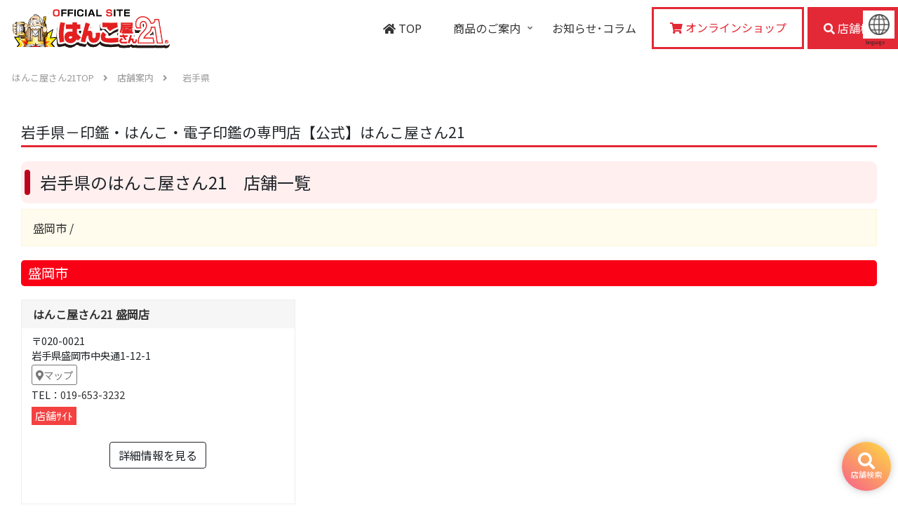

--- FILE ---
content_type: text/html; charset=utf-8
request_url: https://www.google.com/recaptcha/api2/anchor?ar=1&k=6LfhpzgjAAAAAB6ReoTVdf3N1t7ojX7yWlxhgQjU&co=aHR0cDovL2hhbmtvMjEuY28uanA6ODA.&hl=en&v=PoyoqOPhxBO7pBk68S4YbpHZ&size=invisible&anchor-ms=20000&execute-ms=30000&cb=o1giy3xussf8
body_size: 48701
content:
<!DOCTYPE HTML><html dir="ltr" lang="en"><head><meta http-equiv="Content-Type" content="text/html; charset=UTF-8">
<meta http-equiv="X-UA-Compatible" content="IE=edge">
<title>reCAPTCHA</title>
<style type="text/css">
/* cyrillic-ext */
@font-face {
  font-family: 'Roboto';
  font-style: normal;
  font-weight: 400;
  font-stretch: 100%;
  src: url(//fonts.gstatic.com/s/roboto/v48/KFO7CnqEu92Fr1ME7kSn66aGLdTylUAMa3GUBHMdazTgWw.woff2) format('woff2');
  unicode-range: U+0460-052F, U+1C80-1C8A, U+20B4, U+2DE0-2DFF, U+A640-A69F, U+FE2E-FE2F;
}
/* cyrillic */
@font-face {
  font-family: 'Roboto';
  font-style: normal;
  font-weight: 400;
  font-stretch: 100%;
  src: url(//fonts.gstatic.com/s/roboto/v48/KFO7CnqEu92Fr1ME7kSn66aGLdTylUAMa3iUBHMdazTgWw.woff2) format('woff2');
  unicode-range: U+0301, U+0400-045F, U+0490-0491, U+04B0-04B1, U+2116;
}
/* greek-ext */
@font-face {
  font-family: 'Roboto';
  font-style: normal;
  font-weight: 400;
  font-stretch: 100%;
  src: url(//fonts.gstatic.com/s/roboto/v48/KFO7CnqEu92Fr1ME7kSn66aGLdTylUAMa3CUBHMdazTgWw.woff2) format('woff2');
  unicode-range: U+1F00-1FFF;
}
/* greek */
@font-face {
  font-family: 'Roboto';
  font-style: normal;
  font-weight: 400;
  font-stretch: 100%;
  src: url(//fonts.gstatic.com/s/roboto/v48/KFO7CnqEu92Fr1ME7kSn66aGLdTylUAMa3-UBHMdazTgWw.woff2) format('woff2');
  unicode-range: U+0370-0377, U+037A-037F, U+0384-038A, U+038C, U+038E-03A1, U+03A3-03FF;
}
/* math */
@font-face {
  font-family: 'Roboto';
  font-style: normal;
  font-weight: 400;
  font-stretch: 100%;
  src: url(//fonts.gstatic.com/s/roboto/v48/KFO7CnqEu92Fr1ME7kSn66aGLdTylUAMawCUBHMdazTgWw.woff2) format('woff2');
  unicode-range: U+0302-0303, U+0305, U+0307-0308, U+0310, U+0312, U+0315, U+031A, U+0326-0327, U+032C, U+032F-0330, U+0332-0333, U+0338, U+033A, U+0346, U+034D, U+0391-03A1, U+03A3-03A9, U+03B1-03C9, U+03D1, U+03D5-03D6, U+03F0-03F1, U+03F4-03F5, U+2016-2017, U+2034-2038, U+203C, U+2040, U+2043, U+2047, U+2050, U+2057, U+205F, U+2070-2071, U+2074-208E, U+2090-209C, U+20D0-20DC, U+20E1, U+20E5-20EF, U+2100-2112, U+2114-2115, U+2117-2121, U+2123-214F, U+2190, U+2192, U+2194-21AE, U+21B0-21E5, U+21F1-21F2, U+21F4-2211, U+2213-2214, U+2216-22FF, U+2308-230B, U+2310, U+2319, U+231C-2321, U+2336-237A, U+237C, U+2395, U+239B-23B7, U+23D0, U+23DC-23E1, U+2474-2475, U+25AF, U+25B3, U+25B7, U+25BD, U+25C1, U+25CA, U+25CC, U+25FB, U+266D-266F, U+27C0-27FF, U+2900-2AFF, U+2B0E-2B11, U+2B30-2B4C, U+2BFE, U+3030, U+FF5B, U+FF5D, U+1D400-1D7FF, U+1EE00-1EEFF;
}
/* symbols */
@font-face {
  font-family: 'Roboto';
  font-style: normal;
  font-weight: 400;
  font-stretch: 100%;
  src: url(//fonts.gstatic.com/s/roboto/v48/KFO7CnqEu92Fr1ME7kSn66aGLdTylUAMaxKUBHMdazTgWw.woff2) format('woff2');
  unicode-range: U+0001-000C, U+000E-001F, U+007F-009F, U+20DD-20E0, U+20E2-20E4, U+2150-218F, U+2190, U+2192, U+2194-2199, U+21AF, U+21E6-21F0, U+21F3, U+2218-2219, U+2299, U+22C4-22C6, U+2300-243F, U+2440-244A, U+2460-24FF, U+25A0-27BF, U+2800-28FF, U+2921-2922, U+2981, U+29BF, U+29EB, U+2B00-2BFF, U+4DC0-4DFF, U+FFF9-FFFB, U+10140-1018E, U+10190-1019C, U+101A0, U+101D0-101FD, U+102E0-102FB, U+10E60-10E7E, U+1D2C0-1D2D3, U+1D2E0-1D37F, U+1F000-1F0FF, U+1F100-1F1AD, U+1F1E6-1F1FF, U+1F30D-1F30F, U+1F315, U+1F31C, U+1F31E, U+1F320-1F32C, U+1F336, U+1F378, U+1F37D, U+1F382, U+1F393-1F39F, U+1F3A7-1F3A8, U+1F3AC-1F3AF, U+1F3C2, U+1F3C4-1F3C6, U+1F3CA-1F3CE, U+1F3D4-1F3E0, U+1F3ED, U+1F3F1-1F3F3, U+1F3F5-1F3F7, U+1F408, U+1F415, U+1F41F, U+1F426, U+1F43F, U+1F441-1F442, U+1F444, U+1F446-1F449, U+1F44C-1F44E, U+1F453, U+1F46A, U+1F47D, U+1F4A3, U+1F4B0, U+1F4B3, U+1F4B9, U+1F4BB, U+1F4BF, U+1F4C8-1F4CB, U+1F4D6, U+1F4DA, U+1F4DF, U+1F4E3-1F4E6, U+1F4EA-1F4ED, U+1F4F7, U+1F4F9-1F4FB, U+1F4FD-1F4FE, U+1F503, U+1F507-1F50B, U+1F50D, U+1F512-1F513, U+1F53E-1F54A, U+1F54F-1F5FA, U+1F610, U+1F650-1F67F, U+1F687, U+1F68D, U+1F691, U+1F694, U+1F698, U+1F6AD, U+1F6B2, U+1F6B9-1F6BA, U+1F6BC, U+1F6C6-1F6CF, U+1F6D3-1F6D7, U+1F6E0-1F6EA, U+1F6F0-1F6F3, U+1F6F7-1F6FC, U+1F700-1F7FF, U+1F800-1F80B, U+1F810-1F847, U+1F850-1F859, U+1F860-1F887, U+1F890-1F8AD, U+1F8B0-1F8BB, U+1F8C0-1F8C1, U+1F900-1F90B, U+1F93B, U+1F946, U+1F984, U+1F996, U+1F9E9, U+1FA00-1FA6F, U+1FA70-1FA7C, U+1FA80-1FA89, U+1FA8F-1FAC6, U+1FACE-1FADC, U+1FADF-1FAE9, U+1FAF0-1FAF8, U+1FB00-1FBFF;
}
/* vietnamese */
@font-face {
  font-family: 'Roboto';
  font-style: normal;
  font-weight: 400;
  font-stretch: 100%;
  src: url(//fonts.gstatic.com/s/roboto/v48/KFO7CnqEu92Fr1ME7kSn66aGLdTylUAMa3OUBHMdazTgWw.woff2) format('woff2');
  unicode-range: U+0102-0103, U+0110-0111, U+0128-0129, U+0168-0169, U+01A0-01A1, U+01AF-01B0, U+0300-0301, U+0303-0304, U+0308-0309, U+0323, U+0329, U+1EA0-1EF9, U+20AB;
}
/* latin-ext */
@font-face {
  font-family: 'Roboto';
  font-style: normal;
  font-weight: 400;
  font-stretch: 100%;
  src: url(//fonts.gstatic.com/s/roboto/v48/KFO7CnqEu92Fr1ME7kSn66aGLdTylUAMa3KUBHMdazTgWw.woff2) format('woff2');
  unicode-range: U+0100-02BA, U+02BD-02C5, U+02C7-02CC, U+02CE-02D7, U+02DD-02FF, U+0304, U+0308, U+0329, U+1D00-1DBF, U+1E00-1E9F, U+1EF2-1EFF, U+2020, U+20A0-20AB, U+20AD-20C0, U+2113, U+2C60-2C7F, U+A720-A7FF;
}
/* latin */
@font-face {
  font-family: 'Roboto';
  font-style: normal;
  font-weight: 400;
  font-stretch: 100%;
  src: url(//fonts.gstatic.com/s/roboto/v48/KFO7CnqEu92Fr1ME7kSn66aGLdTylUAMa3yUBHMdazQ.woff2) format('woff2');
  unicode-range: U+0000-00FF, U+0131, U+0152-0153, U+02BB-02BC, U+02C6, U+02DA, U+02DC, U+0304, U+0308, U+0329, U+2000-206F, U+20AC, U+2122, U+2191, U+2193, U+2212, U+2215, U+FEFF, U+FFFD;
}
/* cyrillic-ext */
@font-face {
  font-family: 'Roboto';
  font-style: normal;
  font-weight: 500;
  font-stretch: 100%;
  src: url(//fonts.gstatic.com/s/roboto/v48/KFO7CnqEu92Fr1ME7kSn66aGLdTylUAMa3GUBHMdazTgWw.woff2) format('woff2');
  unicode-range: U+0460-052F, U+1C80-1C8A, U+20B4, U+2DE0-2DFF, U+A640-A69F, U+FE2E-FE2F;
}
/* cyrillic */
@font-face {
  font-family: 'Roboto';
  font-style: normal;
  font-weight: 500;
  font-stretch: 100%;
  src: url(//fonts.gstatic.com/s/roboto/v48/KFO7CnqEu92Fr1ME7kSn66aGLdTylUAMa3iUBHMdazTgWw.woff2) format('woff2');
  unicode-range: U+0301, U+0400-045F, U+0490-0491, U+04B0-04B1, U+2116;
}
/* greek-ext */
@font-face {
  font-family: 'Roboto';
  font-style: normal;
  font-weight: 500;
  font-stretch: 100%;
  src: url(//fonts.gstatic.com/s/roboto/v48/KFO7CnqEu92Fr1ME7kSn66aGLdTylUAMa3CUBHMdazTgWw.woff2) format('woff2');
  unicode-range: U+1F00-1FFF;
}
/* greek */
@font-face {
  font-family: 'Roboto';
  font-style: normal;
  font-weight: 500;
  font-stretch: 100%;
  src: url(//fonts.gstatic.com/s/roboto/v48/KFO7CnqEu92Fr1ME7kSn66aGLdTylUAMa3-UBHMdazTgWw.woff2) format('woff2');
  unicode-range: U+0370-0377, U+037A-037F, U+0384-038A, U+038C, U+038E-03A1, U+03A3-03FF;
}
/* math */
@font-face {
  font-family: 'Roboto';
  font-style: normal;
  font-weight: 500;
  font-stretch: 100%;
  src: url(//fonts.gstatic.com/s/roboto/v48/KFO7CnqEu92Fr1ME7kSn66aGLdTylUAMawCUBHMdazTgWw.woff2) format('woff2');
  unicode-range: U+0302-0303, U+0305, U+0307-0308, U+0310, U+0312, U+0315, U+031A, U+0326-0327, U+032C, U+032F-0330, U+0332-0333, U+0338, U+033A, U+0346, U+034D, U+0391-03A1, U+03A3-03A9, U+03B1-03C9, U+03D1, U+03D5-03D6, U+03F0-03F1, U+03F4-03F5, U+2016-2017, U+2034-2038, U+203C, U+2040, U+2043, U+2047, U+2050, U+2057, U+205F, U+2070-2071, U+2074-208E, U+2090-209C, U+20D0-20DC, U+20E1, U+20E5-20EF, U+2100-2112, U+2114-2115, U+2117-2121, U+2123-214F, U+2190, U+2192, U+2194-21AE, U+21B0-21E5, U+21F1-21F2, U+21F4-2211, U+2213-2214, U+2216-22FF, U+2308-230B, U+2310, U+2319, U+231C-2321, U+2336-237A, U+237C, U+2395, U+239B-23B7, U+23D0, U+23DC-23E1, U+2474-2475, U+25AF, U+25B3, U+25B7, U+25BD, U+25C1, U+25CA, U+25CC, U+25FB, U+266D-266F, U+27C0-27FF, U+2900-2AFF, U+2B0E-2B11, U+2B30-2B4C, U+2BFE, U+3030, U+FF5B, U+FF5D, U+1D400-1D7FF, U+1EE00-1EEFF;
}
/* symbols */
@font-face {
  font-family: 'Roboto';
  font-style: normal;
  font-weight: 500;
  font-stretch: 100%;
  src: url(//fonts.gstatic.com/s/roboto/v48/KFO7CnqEu92Fr1ME7kSn66aGLdTylUAMaxKUBHMdazTgWw.woff2) format('woff2');
  unicode-range: U+0001-000C, U+000E-001F, U+007F-009F, U+20DD-20E0, U+20E2-20E4, U+2150-218F, U+2190, U+2192, U+2194-2199, U+21AF, U+21E6-21F0, U+21F3, U+2218-2219, U+2299, U+22C4-22C6, U+2300-243F, U+2440-244A, U+2460-24FF, U+25A0-27BF, U+2800-28FF, U+2921-2922, U+2981, U+29BF, U+29EB, U+2B00-2BFF, U+4DC0-4DFF, U+FFF9-FFFB, U+10140-1018E, U+10190-1019C, U+101A0, U+101D0-101FD, U+102E0-102FB, U+10E60-10E7E, U+1D2C0-1D2D3, U+1D2E0-1D37F, U+1F000-1F0FF, U+1F100-1F1AD, U+1F1E6-1F1FF, U+1F30D-1F30F, U+1F315, U+1F31C, U+1F31E, U+1F320-1F32C, U+1F336, U+1F378, U+1F37D, U+1F382, U+1F393-1F39F, U+1F3A7-1F3A8, U+1F3AC-1F3AF, U+1F3C2, U+1F3C4-1F3C6, U+1F3CA-1F3CE, U+1F3D4-1F3E0, U+1F3ED, U+1F3F1-1F3F3, U+1F3F5-1F3F7, U+1F408, U+1F415, U+1F41F, U+1F426, U+1F43F, U+1F441-1F442, U+1F444, U+1F446-1F449, U+1F44C-1F44E, U+1F453, U+1F46A, U+1F47D, U+1F4A3, U+1F4B0, U+1F4B3, U+1F4B9, U+1F4BB, U+1F4BF, U+1F4C8-1F4CB, U+1F4D6, U+1F4DA, U+1F4DF, U+1F4E3-1F4E6, U+1F4EA-1F4ED, U+1F4F7, U+1F4F9-1F4FB, U+1F4FD-1F4FE, U+1F503, U+1F507-1F50B, U+1F50D, U+1F512-1F513, U+1F53E-1F54A, U+1F54F-1F5FA, U+1F610, U+1F650-1F67F, U+1F687, U+1F68D, U+1F691, U+1F694, U+1F698, U+1F6AD, U+1F6B2, U+1F6B9-1F6BA, U+1F6BC, U+1F6C6-1F6CF, U+1F6D3-1F6D7, U+1F6E0-1F6EA, U+1F6F0-1F6F3, U+1F6F7-1F6FC, U+1F700-1F7FF, U+1F800-1F80B, U+1F810-1F847, U+1F850-1F859, U+1F860-1F887, U+1F890-1F8AD, U+1F8B0-1F8BB, U+1F8C0-1F8C1, U+1F900-1F90B, U+1F93B, U+1F946, U+1F984, U+1F996, U+1F9E9, U+1FA00-1FA6F, U+1FA70-1FA7C, U+1FA80-1FA89, U+1FA8F-1FAC6, U+1FACE-1FADC, U+1FADF-1FAE9, U+1FAF0-1FAF8, U+1FB00-1FBFF;
}
/* vietnamese */
@font-face {
  font-family: 'Roboto';
  font-style: normal;
  font-weight: 500;
  font-stretch: 100%;
  src: url(//fonts.gstatic.com/s/roboto/v48/KFO7CnqEu92Fr1ME7kSn66aGLdTylUAMa3OUBHMdazTgWw.woff2) format('woff2');
  unicode-range: U+0102-0103, U+0110-0111, U+0128-0129, U+0168-0169, U+01A0-01A1, U+01AF-01B0, U+0300-0301, U+0303-0304, U+0308-0309, U+0323, U+0329, U+1EA0-1EF9, U+20AB;
}
/* latin-ext */
@font-face {
  font-family: 'Roboto';
  font-style: normal;
  font-weight: 500;
  font-stretch: 100%;
  src: url(//fonts.gstatic.com/s/roboto/v48/KFO7CnqEu92Fr1ME7kSn66aGLdTylUAMa3KUBHMdazTgWw.woff2) format('woff2');
  unicode-range: U+0100-02BA, U+02BD-02C5, U+02C7-02CC, U+02CE-02D7, U+02DD-02FF, U+0304, U+0308, U+0329, U+1D00-1DBF, U+1E00-1E9F, U+1EF2-1EFF, U+2020, U+20A0-20AB, U+20AD-20C0, U+2113, U+2C60-2C7F, U+A720-A7FF;
}
/* latin */
@font-face {
  font-family: 'Roboto';
  font-style: normal;
  font-weight: 500;
  font-stretch: 100%;
  src: url(//fonts.gstatic.com/s/roboto/v48/KFO7CnqEu92Fr1ME7kSn66aGLdTylUAMa3yUBHMdazQ.woff2) format('woff2');
  unicode-range: U+0000-00FF, U+0131, U+0152-0153, U+02BB-02BC, U+02C6, U+02DA, U+02DC, U+0304, U+0308, U+0329, U+2000-206F, U+20AC, U+2122, U+2191, U+2193, U+2212, U+2215, U+FEFF, U+FFFD;
}
/* cyrillic-ext */
@font-face {
  font-family: 'Roboto';
  font-style: normal;
  font-weight: 900;
  font-stretch: 100%;
  src: url(//fonts.gstatic.com/s/roboto/v48/KFO7CnqEu92Fr1ME7kSn66aGLdTylUAMa3GUBHMdazTgWw.woff2) format('woff2');
  unicode-range: U+0460-052F, U+1C80-1C8A, U+20B4, U+2DE0-2DFF, U+A640-A69F, U+FE2E-FE2F;
}
/* cyrillic */
@font-face {
  font-family: 'Roboto';
  font-style: normal;
  font-weight: 900;
  font-stretch: 100%;
  src: url(//fonts.gstatic.com/s/roboto/v48/KFO7CnqEu92Fr1ME7kSn66aGLdTylUAMa3iUBHMdazTgWw.woff2) format('woff2');
  unicode-range: U+0301, U+0400-045F, U+0490-0491, U+04B0-04B1, U+2116;
}
/* greek-ext */
@font-face {
  font-family: 'Roboto';
  font-style: normal;
  font-weight: 900;
  font-stretch: 100%;
  src: url(//fonts.gstatic.com/s/roboto/v48/KFO7CnqEu92Fr1ME7kSn66aGLdTylUAMa3CUBHMdazTgWw.woff2) format('woff2');
  unicode-range: U+1F00-1FFF;
}
/* greek */
@font-face {
  font-family: 'Roboto';
  font-style: normal;
  font-weight: 900;
  font-stretch: 100%;
  src: url(//fonts.gstatic.com/s/roboto/v48/KFO7CnqEu92Fr1ME7kSn66aGLdTylUAMa3-UBHMdazTgWw.woff2) format('woff2');
  unicode-range: U+0370-0377, U+037A-037F, U+0384-038A, U+038C, U+038E-03A1, U+03A3-03FF;
}
/* math */
@font-face {
  font-family: 'Roboto';
  font-style: normal;
  font-weight: 900;
  font-stretch: 100%;
  src: url(//fonts.gstatic.com/s/roboto/v48/KFO7CnqEu92Fr1ME7kSn66aGLdTylUAMawCUBHMdazTgWw.woff2) format('woff2');
  unicode-range: U+0302-0303, U+0305, U+0307-0308, U+0310, U+0312, U+0315, U+031A, U+0326-0327, U+032C, U+032F-0330, U+0332-0333, U+0338, U+033A, U+0346, U+034D, U+0391-03A1, U+03A3-03A9, U+03B1-03C9, U+03D1, U+03D5-03D6, U+03F0-03F1, U+03F4-03F5, U+2016-2017, U+2034-2038, U+203C, U+2040, U+2043, U+2047, U+2050, U+2057, U+205F, U+2070-2071, U+2074-208E, U+2090-209C, U+20D0-20DC, U+20E1, U+20E5-20EF, U+2100-2112, U+2114-2115, U+2117-2121, U+2123-214F, U+2190, U+2192, U+2194-21AE, U+21B0-21E5, U+21F1-21F2, U+21F4-2211, U+2213-2214, U+2216-22FF, U+2308-230B, U+2310, U+2319, U+231C-2321, U+2336-237A, U+237C, U+2395, U+239B-23B7, U+23D0, U+23DC-23E1, U+2474-2475, U+25AF, U+25B3, U+25B7, U+25BD, U+25C1, U+25CA, U+25CC, U+25FB, U+266D-266F, U+27C0-27FF, U+2900-2AFF, U+2B0E-2B11, U+2B30-2B4C, U+2BFE, U+3030, U+FF5B, U+FF5D, U+1D400-1D7FF, U+1EE00-1EEFF;
}
/* symbols */
@font-face {
  font-family: 'Roboto';
  font-style: normal;
  font-weight: 900;
  font-stretch: 100%;
  src: url(//fonts.gstatic.com/s/roboto/v48/KFO7CnqEu92Fr1ME7kSn66aGLdTylUAMaxKUBHMdazTgWw.woff2) format('woff2');
  unicode-range: U+0001-000C, U+000E-001F, U+007F-009F, U+20DD-20E0, U+20E2-20E4, U+2150-218F, U+2190, U+2192, U+2194-2199, U+21AF, U+21E6-21F0, U+21F3, U+2218-2219, U+2299, U+22C4-22C6, U+2300-243F, U+2440-244A, U+2460-24FF, U+25A0-27BF, U+2800-28FF, U+2921-2922, U+2981, U+29BF, U+29EB, U+2B00-2BFF, U+4DC0-4DFF, U+FFF9-FFFB, U+10140-1018E, U+10190-1019C, U+101A0, U+101D0-101FD, U+102E0-102FB, U+10E60-10E7E, U+1D2C0-1D2D3, U+1D2E0-1D37F, U+1F000-1F0FF, U+1F100-1F1AD, U+1F1E6-1F1FF, U+1F30D-1F30F, U+1F315, U+1F31C, U+1F31E, U+1F320-1F32C, U+1F336, U+1F378, U+1F37D, U+1F382, U+1F393-1F39F, U+1F3A7-1F3A8, U+1F3AC-1F3AF, U+1F3C2, U+1F3C4-1F3C6, U+1F3CA-1F3CE, U+1F3D4-1F3E0, U+1F3ED, U+1F3F1-1F3F3, U+1F3F5-1F3F7, U+1F408, U+1F415, U+1F41F, U+1F426, U+1F43F, U+1F441-1F442, U+1F444, U+1F446-1F449, U+1F44C-1F44E, U+1F453, U+1F46A, U+1F47D, U+1F4A3, U+1F4B0, U+1F4B3, U+1F4B9, U+1F4BB, U+1F4BF, U+1F4C8-1F4CB, U+1F4D6, U+1F4DA, U+1F4DF, U+1F4E3-1F4E6, U+1F4EA-1F4ED, U+1F4F7, U+1F4F9-1F4FB, U+1F4FD-1F4FE, U+1F503, U+1F507-1F50B, U+1F50D, U+1F512-1F513, U+1F53E-1F54A, U+1F54F-1F5FA, U+1F610, U+1F650-1F67F, U+1F687, U+1F68D, U+1F691, U+1F694, U+1F698, U+1F6AD, U+1F6B2, U+1F6B9-1F6BA, U+1F6BC, U+1F6C6-1F6CF, U+1F6D3-1F6D7, U+1F6E0-1F6EA, U+1F6F0-1F6F3, U+1F6F7-1F6FC, U+1F700-1F7FF, U+1F800-1F80B, U+1F810-1F847, U+1F850-1F859, U+1F860-1F887, U+1F890-1F8AD, U+1F8B0-1F8BB, U+1F8C0-1F8C1, U+1F900-1F90B, U+1F93B, U+1F946, U+1F984, U+1F996, U+1F9E9, U+1FA00-1FA6F, U+1FA70-1FA7C, U+1FA80-1FA89, U+1FA8F-1FAC6, U+1FACE-1FADC, U+1FADF-1FAE9, U+1FAF0-1FAF8, U+1FB00-1FBFF;
}
/* vietnamese */
@font-face {
  font-family: 'Roboto';
  font-style: normal;
  font-weight: 900;
  font-stretch: 100%;
  src: url(//fonts.gstatic.com/s/roboto/v48/KFO7CnqEu92Fr1ME7kSn66aGLdTylUAMa3OUBHMdazTgWw.woff2) format('woff2');
  unicode-range: U+0102-0103, U+0110-0111, U+0128-0129, U+0168-0169, U+01A0-01A1, U+01AF-01B0, U+0300-0301, U+0303-0304, U+0308-0309, U+0323, U+0329, U+1EA0-1EF9, U+20AB;
}
/* latin-ext */
@font-face {
  font-family: 'Roboto';
  font-style: normal;
  font-weight: 900;
  font-stretch: 100%;
  src: url(//fonts.gstatic.com/s/roboto/v48/KFO7CnqEu92Fr1ME7kSn66aGLdTylUAMa3KUBHMdazTgWw.woff2) format('woff2');
  unicode-range: U+0100-02BA, U+02BD-02C5, U+02C7-02CC, U+02CE-02D7, U+02DD-02FF, U+0304, U+0308, U+0329, U+1D00-1DBF, U+1E00-1E9F, U+1EF2-1EFF, U+2020, U+20A0-20AB, U+20AD-20C0, U+2113, U+2C60-2C7F, U+A720-A7FF;
}
/* latin */
@font-face {
  font-family: 'Roboto';
  font-style: normal;
  font-weight: 900;
  font-stretch: 100%;
  src: url(//fonts.gstatic.com/s/roboto/v48/KFO7CnqEu92Fr1ME7kSn66aGLdTylUAMa3yUBHMdazQ.woff2) format('woff2');
  unicode-range: U+0000-00FF, U+0131, U+0152-0153, U+02BB-02BC, U+02C6, U+02DA, U+02DC, U+0304, U+0308, U+0329, U+2000-206F, U+20AC, U+2122, U+2191, U+2193, U+2212, U+2215, U+FEFF, U+FFFD;
}

</style>
<link rel="stylesheet" type="text/css" href="https://www.gstatic.com/recaptcha/releases/PoyoqOPhxBO7pBk68S4YbpHZ/styles__ltr.css">
<script nonce="lk6GZYZHNmsBhlY3hv5lFg" type="text/javascript">window['__recaptcha_api'] = 'https://www.google.com/recaptcha/api2/';</script>
<script type="text/javascript" src="https://www.gstatic.com/recaptcha/releases/PoyoqOPhxBO7pBk68S4YbpHZ/recaptcha__en.js" nonce="lk6GZYZHNmsBhlY3hv5lFg">
      
    </script></head>
<body><div id="rc-anchor-alert" class="rc-anchor-alert"></div>
<input type="hidden" id="recaptcha-token" value="[base64]">
<script type="text/javascript" nonce="lk6GZYZHNmsBhlY3hv5lFg">
      recaptcha.anchor.Main.init("[\x22ainput\x22,[\x22bgdata\x22,\x22\x22,\[base64]/[base64]/[base64]/[base64]/[base64]/UltsKytdPUU6KEU8MjA0OD9SW2wrK109RT4+NnwxOTI6KChFJjY0NTEyKT09NTUyOTYmJk0rMTxjLmxlbmd0aCYmKGMuY2hhckNvZGVBdChNKzEpJjY0NTEyKT09NTYzMjA/[base64]/[base64]/[base64]/[base64]/[base64]/[base64]/[base64]\x22,\[base64]\\u003d\\u003d\x22,\x22FMKnYw7DmMKlK13CtMK9JMOBIFDDvsKHw59CBcKXw6F4wprDoFFNw77Ct0vDmF/Ck8KLw5nClCZEGsOCw442dQXCh8KTGXQ1w4YAG8OPaAd8QsODwoN1VMKmw6vDnl/CjMKgwpwkw4doPcOQw6sibH0aXQFRw6wWYwfDmlQbw5jDtMKjSGwcbMKtCcKCPhZbwqfCjUx1QC1xEcK0wqfDrB4awpZnw7RWIFTDhnbCicKHPsKqwprDg8OXwr/[base64]/DgcOXwp7CtcOTcgg3w7/CnsOhw4XDtggPNA9+w4/DjcOxIG/[base64]/CqiXCmADDiVEPw5/DmcKDOjIew5QXfMO9woQAY8O5fFxnQMOPF8OFSMO/wp7CnGzCp0YuB8O7OwjCqsKKwqLDv2VCwrR9HsOBLcOfw7HDuw5sw4HDr0pGw6DCkMKGwrDDrcOYwpnCnVzDhihHw5/CtyXCo8KABkYBw5nDosK/PnbCi8KXw4UWAUTDvnTCs8KFwrLCmxshwrPCujzCnsOxw54FwrQHw7/DsykeFsKYw5zDj2gBBcOfZcKcDQ7DisKXSCzCgcKnw5crwok0BwHCisOGwq0/R8OQwoo/a8OuW8OwPMORCTZSw6sLwoFKw77DmXvDuTLClsOfwpvCoMKVKsKHw4/[base64]/DvcKVGw4qBC7Dp8OkThHDmMK1wpUFw6XCtmAuw7p8w5DColDCsMOkw6fCrsOVIsOgLcOWB8OPJMKKw4NyZsOTw5TDmXx9bMKYB8K1UMO7AcOTLy7CjMKDwpV7cxnCiQXDu8Ovw5bCpT0qwpIVwrHDsi7Ct05GwpbDisK4w4/DtV5Ww7tbJMK6N8OJwokfXcKJBHM3w6PCtyrDrMKowqIWCcKCAAs0wrgYwqEVGjjDoSMmw7kRw7Fjw4/CiUjCoF9ow7PDgTkgO0zCpF12wobCvhPDnGPDqMKBV2gOw5TCpBDDkifDrsKcw4HCusKuwqVGwrFkNwTCvEtTw7DCvcKFJsKOwrPCpsKGwrkUGcOBHsK8wq5pw4Q5Th4oQ0jDscOIw4jDuxzCjmXCqknDkGgCBFwZNCDCs8K6YHMmw7bCg8K5wrhgBcOEwq9Vag/CoUU3w7bCn8OKwqPCuF8cJzPCpXF3wpUVM8OOwr3ClTbCgMO8w4NYwrwow4E0w4pEwrvCocO1w7PCmMKfcMKkw6Rgw6/[base64]/DtxcqAsOawpbDlFQTw53CrMObaG4Hw4fClcOWw6/[base64]/[base64]/w4DDl37CrsOMPWFpwpQZE1jDnMOVwpTCocO3wqbCu8KGwqnDvigrw6HChX/CpcO1woIicFLDvMOuwozDuMKtwrR2wpjDiT4DeF3DrijCilFxbF/DqDQuw5DCri5OQMO9RWQWfsOewoDClcOYw47CkhwpQcKFVsKuB8OiwoA2P8KlXcOkworDlBnCi8OWwq9wwqHChwcYIHTCgcO8wodaPEstw7xSw7NhZsKOw5/Dm0Y3w74SLC/DnMKYw553w5jDtMKHS8KHbwgfd3hPU8OXw5zCtMK8Wj5Dw68Hwo3Dn8Otw5Y2w4DDtz85w4zCkTvCj2XCjsKsw6MkwofCiMOdwp9Cw4HDncOhw43Dg8O4Y8OYLSDDkUovwo3CscKowpBuwpDDl8O/w7EnJWPDg8Oqw4xUwplYwoTDryhvwqMywqjDu3hcwplcP3/CmcOQw4sME0Qowq/DjsOULEhLHMKuw5YVw6JMf0h1MsOXw60lBV8kYRwXw7lwTsOfw75wwpg3w5PCksKtw6xeIsKkYkbDkcOowqDCsMOJw7gYOMORQ8KMw5/DhxQzHMORw7HDpMOfwr0pwqTDoAsZVcKKexIvFsOMw4wXQsOnWMONAmvCu31SKsK2UHbDt8O1EA/CqcKmw6DDlsKoC8OGwoPDpxzCn8Oww53DnWDDhBPCs8KHS8Odw6BiFhF7w5cKVjBCw7bClMKSw53CjcK7wp3DgsObwq5RYcObw4rCicO5w5UGTDfDk1QdIGYTw4wcw4Bnwq/Ck3DDlX4bDCTDhMOCXXHCri3DjcKSTxnCs8Kyw6PCuMKqCkV0Zl42IcKZw6IfHU3CrGEOw5LDpH4Lw4ERwp/[base64]/CgSd3wqfDrsKDwpDCrMObwqU0ZsKwZ8ORb8K+FU3CtsOjECQjwqDDi2RvwooFL2MoYUosw5LCg8OHw6HDtcK0wqt3woEbf2Auwoh5bCrClcOcw5TCncKRw6PDqRjDsVwxw6LCvcOeNMKVTCbDhH7Dh2TCjsK/SCAOVWrCjgbDl8KrwoByEiV0wqbDtToAZWDCrnHDgC8IWSPCpcKqTMOxeRNHwq1aF8KswqYue1QLbcOrw7/CjsKVCypRw5LDu8KtD08FTMOuOcOLbD3Dj2kwwpnDqsKFwo03JgjDiMKPF8KPAErCkiHDh8K/eRhgFT7DuMKfwrtuwq0kAcKhbMOzwp3CmsOpQEUTwrJxfsOiOMKww7/CjHpcLcKRwoZ1FigyDMKdw6LDmXTCiMOuw4HDrcK/w5/[base64]/CpsO+Ogl7w7NLw6bDoDFaw7XDsMKwCG/DgcKEw6UIBcOpNMKbw5LDjcKULsOgVmZ5wqouZMOjZ8K2w5jDsVpmwopPJzthwofDlMKcIMOXw4AEwp7Dg8OFwp7CiQUYMMKiZMOSJBPDglrCrMKKworDrcK+w7TDsMODATRswpxkDgQ2QcOBUGLCm8One8OyTcOBw5DCs27DiyARwpY+w6Z/wqbDu0UfEcKUwoDCj1QCw5BFAsKowpzCpsO6wqxxKMKkNi40wr3Co8K3ZMKvNsKqIcKxwrsZw4vDuVp/w7JYAEcww6TDk8OZw5/CnSx3QsODw7DDkcKtY8KLO8OvQCQVw5Vnw73CosKcw6bCkMKrLcObwrtnwrQUAcOdwrjCjxNrM8ODEsOGwp57I1rDq3/DinPDhW3DhMKbw7QjwrTDocOkwq5OOHPDvCzDgR4wwokbaj/CmG/CvMK6w5Z5CENyw6DCjMKtwoPCjMKdDGMswp8Swo19BjpKR8KHTQbDn8OAw53ClMKIwpTDosOLwpTCiGjCssOSFHHCuiofRVFpwrHClsOpfcK/W8KcN03Cs8KKw4FffcOkClp1W8KUC8K4dizCrELDpcOJwqfDrcOyY8Oawq/DlMKWw7rDmFARw4Ybw546M2o6VjJYwrHDl0DDg3TCnCHCvyrDp3zDmhPDn8Oow7o6KXTCv21GB8O9wrpDwo/Dt8KSwrM8w6cNJMO4IMKGw6VGWcK8wpTCoMOvw49Rw7Rcw4wUwq5hGsORwpxqNxvCnkM+w6zDhV/CnMO1wq9tDQHCrCUdwpNlwr80J8OPcsK+wrArw4UNw4dowoRAXRTDtiTCqwbDuQpgw7LDn8KPb8Ogw43Dk8KpwrTDncKvwqLDjsOrwqPDrcO4STMKdEZWwq/CkAhFfMKoFsObAcK8wrQ6wqDDhgJzwqgMwoBVwqltZnAdw5cJDlIaMsKgDsOZEmsVw6HDisOqw57DtBUdUMOXWjbCgMO3DMOddErCp8O+wq4DOMKTVcKNwqEuccOrLMKrw5UDwoxdw6vDuMK7wofCiRPCqsO0wpdZNcK/GsKoT8KoZkXDtcObbgtiVCcMw41rwpnChsOhwogyw63CijMLw7fCv8KBwq3DiMOBwqbCk8KFF8K5OcKRZEo4d8O/[base64]/Cm1XDusKOwrTDssKYQcORHGLCm8KIwpnDkCzCiMO1YyrDoMOIeRgTwrIqw7HDkDPDvGDDl8Ovw40wOgHDqw7Dl8KyPMKEVcOxE8OWYy7CmkFswoECfsODFDxoTQphwqjCh8KZNkXDpsO6w6nDvMOvWn8VSjPDhMOOd8OGVwc/[base64]/DjX/DoMKcw7fCi8OEwr4zw5hGPcOpw4PDk8KHAmfCuRBwwrXDtn11w5cWYMOUesKyLgcnwp1VY8OlwqzCnsK7McO1NMKIwod9Q3/DjMKALMKNccKqHkpxwpJew696WMOxwqbDscOXwqxiUcKXURAUw5Msw4XCl0/DvcKcw5oCwrvDgcK7FsKXCcK6cC97woBJfAPCiMKCIEgSw4vCoMKsIcOAGBnDsHLChWdUf8KWQsK6asO4EMKIb8ODNcO3w7bCkCjCtVXDnMK8PmHCmWbDpsKHIMKKw4DDo8Kcw7M9w4HCgXAYQ0nCusKJwoXDrjfDjsKqwqgQN8O8IMOrT8Kgw5lzw5/DhEnDnF3CslHCnxjDozvDocO5wopVw53ClcOewphjwqsNwoczwpwGw6nDs8KaQSLDoDPCvQXCj8ORYsOYTMKZFsOgTMOdHMKiHx1xYAzCncK/M8OEwrEDHgUsH8ONwrxFZ8OJA8OaNsKZwq3DkMKkwp0wOMOBTgjDsDfDhhTDsVPCvkcew5MuVisZVsO8w7nDonXDuXESw4HCthrDoMO0esOEwrZ/w5vCvcK/wrsTwr3DiMK3w5JGw45NwojDlMOGw6TCoTvDvhTDncKlaGHCssOeAcOmwrfDoQvDg8K/wpFYW8KiwrIkCcO/KMKHwrIMcMKXw5fDlcKpBinCuHfCo1kzw7ZTb3Y9Ml7DtCDCmMOqCnxUwpApw45GwrHDucOnwosmF8Obwqh/wqNEwrzCuyHCuGjCjMOqwqbDqXfCmcKZwpvCi2nDhcO0DcOoIRjCiDTCjmnDh8OCNkN4wpbDtcO/wrJCUD0awo3DqGDDr8KGZhrCh8OYw7HCs8Kmwp7CqMKewpgewojCiUPCpQPCon/Ds8K6FQfDjMKiNMOjTcOwSlREw4PCj2HDlBATw6DCiMO7woV9GMKODnd5LcKYw7sKw6TCg8O1M8KYIiV7wrnDhWzDlVZyCAHDiMKCwrJew5gDwovDk1/Cj8OLWcO8wqEgb8OZAcKPw7/[base64]/[base64]/DkkNPw4M3w7dkwowCwq7CrAXCqMKDDgnCh1jDtMOBOm/CjsKWfj3CisOiIEAiwpXCnCLDusKUdMKdWkHCnMKkwrzDtsKHwo/DkmI3S3J3RcKhNlZIwrpjZ8OJwpx+dWllw4bChBAOIh0tw7HDg8OULsO8w6xDw5p2w5FhwrPDn3V8ETRIPz9fKFLCjMK2ay4SI3TDvkzDuAPChMO/ZkJSGHYzIcK7w4XDg1RxZgF2w6rCn8O/eMOVw7EEYMOLFUQPF2fCpsOkKCzCkR9NDcKhwr3Cu8KVHsKMJcOQIR/[base64]/[base64]/ChGI9w6zCj8KCw7zDmsKeGcKqLTwaEh4yewPDmsO9N2duEcKnVHbCqcKew5bDuHU1w4PCrcOpAgEKwqgCHcKTf8K9Yi/CgsKEwowYOGfDq8OiHcKwwoo9wrvCnjXCtB7DnCVAwqItwojCi8KvwokIKV/[base64]/HFrDp8KhwrfDo8KyKsKxB8K8f8KNS8KTIVV+w6A4X0wHwoLCjcOoMTfDj8KBDcONwqcMwqcjccKTwrfCssKHKMO3PgrDlsKVDy1PTUfCh0dPw6giwrfCtcKsJMKuN8K+w5d5woI9KHtiPzDDjsONwprDjMKjb2RjDsKIAwxIwppRE04iKcO3ecKUOQzCjy/Ckn5NwpvCg0HDtCrCiHknw6dUdDMeBMKgUsK0PiBYJmZWEsO4wqzDlDTDksO5w4HDlHXDt8OqwpYuCmvCo8K/KMKGc21qw5B3wpHCvMKmw57CrMKWw5tpSMOKw5NkbMK2P2U4SkDCsC/Dlh/DqMKFw7jChsK0wpfCrS9PKcOvZQ7DqMOswp96OWTDrR/DuhnDlsKNworDpsOdw5BgcGfChD/DoWBeDMKrwo/Dni/[base64]/NEHDg8OMOcKOw7TCs8O5w5IaK3HCp8OOw53Cl8O/[base64]/CtsKgwqoQA8KMYcOjwohYRSZHNAcbHsKMw6UYw57DmFAzwojDgVsfSsK9IMOwScKAesKRwrJ9FMOEw6g0wq3DgxhiwoAhK8K2wqYqBxxewoYrNH/Dkl5Wwph3LMO5w67CpsK2AWtUwrdgESPCjD7DncKow5YtwohDw73DjHrCiMKXwrHCuMOwOwtcw6/CrEzDosK3GwHCnsOeIMKMw5jCsH7CqMKGAcKuMDzDkFpSw7DDq8KPF8KPwpfCpMOSwoTDhikSwp3Cuhk0w6ZWwrljw5fCu8KqDjnDpAlAHBsFW2RWCcOdw6I3CsOuwqlGw7nDj8KSB8OPwrVvMQYGw6JKGj1Nw4sYKMKJCg8Kw6bDisKxwqZvc8KxP8Kjw5/CmMKwwrpPwqvDicKgGMK7wqTDv3/CrisRFcODMRvDoUbClkI5T3PCusKIwooYw4ZyesOhVyHCp8Odw4PDusOAU0fDpcO1wp5SwoxQOEZMO8OvZEhJwq3Cv8OzYAwxAlBxA8KYEcOTRS/CnB8zBcKFAMO+V340w6TDtMKubsOGw7NKdEbDh0JZY0jDiMOFw7zCpAHChQDDoW/[base64]/w63DiwbDgnjDrsOaVMOuPTQLwoHDnTzDohbDlDVtw6lqa8KEwr3DiUxLwok6w5EMZ8OUw4cKFyHCvWLDmcKrw41TBsK+wpRIw7tHw7pGwqh2w6IFw6vCuMOKEn/[base64]/CuMK1w7LDm0YwcVDDrcKHwrZkwozDu0PCt8Kvw57DiMO9wrVrw4TDi8K8fAnDhy1lCwfDhCIFw7FZNH3Dly/Cr8KWXCLDnMKlwpsDaw5VBsOIB8K8w7/DssKtwobClkVeSGHCqMOQO8KZw4x7XHnCj8Kww6jDsxMbSQnDrMOrc8KvwrXCmQhuwrRywoDCkcOJWsOZw4fDg3jCryMNw5rDlg1rwrXDvsKpwqfCr8KpWMKfwrbDgErCsHTCj0dCw6/DqGjCm8KoFFs4YMO9woPDkH08Zj3CgMK4T8OHw6XDsnPDm8OGNcOHGUNLTMOSUMO/ZgoDQcORJMKmwp/CgsKiw5HDog5kw4VYw6/Dr8OqKMKJZsKOOMOoIsOOJcKew4jDu1nCrGzDh3BmLMKpw7vCgsO0wobDqsKjWsOtw4XDph07EWnDhAnCnDVxL8K0w4fDj3PDoVkiNsOmw7hDwp9eATzCpklqb8KewqHDmMOmwp5DKMK9Q8K7wq8nwos5wr/CkMK2wpMYcm3CvsKmw4o/wp0aLsK4UcKXw6rDiDkNVsOGIcKMw7zDlcORVxEww43DhQnDgivCiz5VFFA5STPDqcOPNCInwrDCqHDCpWfCucK4wpzDjsKbcj/CiVHCqj4rYkXCokDCvCPCvcOkOQ7DosKmw47DjWF5w6kbw63CtDjCsMKgOMOMw73DksOlwoPCtCdHw4LDgwdWw7zCicOCwq3Cih8xwp/[base64]/[base64]/[base64]/DvFrCrsKgT8O/w4jClCvCiQAvBsOlB8Kbw4DDqxTCnsKzw5nCuMObwoUyWyDCkMONQXcKdsKJwos/w4BmwpfChV5kwqoEworDvAwvdiIuRVPDncO1IMKZIV4Cw79uZMOUwok9fcKpwrYsw43DoHcfcsKLFG1wO8OCb0jCkHHChcOBWQ3DkAF6wrBQdQMew43CllbCmXpvPEIuw4rDlytmwrMiwo9/wqt1IsK4wr/DqHrDqsOIw4DDrMOpw4V7LsOFwq4Vw4Agw4UpYMOHL8OQw63Dm8O3w5vDpHnCrMOYw4XDocKgw4NGeHQ5woXChFbDpcOeend4XcKuRRViwr3Do8O+w53Dug92wqZiw4JCwpDDi8KwJmlyw7nDqcOaAMO/wpdBOg7CksOhDTYkw5VjeMKdwpbDqR3CrGTCtcOHFU3DgcOzw4/DksO+dErCs8OJw5MkZFvCi8KQw49Pw57CoGx6QlvCgS/DusO7LwLCscKoBnNcBMOeA8KEBcOBwq8gw5zCqSlRAMKqBMK2K8KBHcOBeQfCqUHDpHrCgsKXLMONYcOowqBga8KEdsOTwrhlwqxlA3I3ecOaUzjClMK1wqbDisKVw6fCnMONGMKYKMOubcOBNcOuwqxbwrrCsgDCrV9bSlnCiMOZSm/DpwQEdX/DhHdYwpAaFsO8W0rDsnd8w7sxw7HCmBvDosOJw45Uw4x+w7YvcRrDscOowrMaU2AEw4PDsjrCvcK8C8OjbsKiwq/CllQnEhV6KT/DjFzCgQTCsxHCoUs/bCQHRsK/VTPCqGvCq0fDnsKRwoTCtsOResO4wqUeJ8KbPcOfwrLDmUTCpwscD8Kew79HXz9oH0UEO8OUcDDDqsOMw4I+w5pNw6RGKDXDpyrCjsO+w6HCsFsRw63CjndTw7jDvEDDoTUmDxnDkcKzw6zCvcKYwpl/[base64]/[base64]/[base64]/CrMObwq7DlsKVwoHDj00uw7fCg8K0woAyEcOaRMKaw4cbw40nw4PDjsOPwo5gLWVsecK1XAE4w4B/w4FiRikPbQzCiC/[base64]/DjgZjwpZaw7/DsGfCgsOGZ8KGwqPDj8OEfMO2VD0dVcOowrTDug3DisOPZMKEw4tewpEaw6LCu8Oew6LDm1nCscK8N8KWwo3DlcKmVcK1w58Aw6MQw51MF8KbwoBvwpEzbFjDs0/DusOdD8Oyw5jDtUXCowhHQ3PDosOkw5PDvsOQw7DDgcOowq7DhADCrHoSwo9Ww4XDm8KiwpvDtsO8w47Cq13DpsOPD3F/cwUBw6nCqR3CksOpLsO3B8Onw5fCj8OpE8O7w77CmlTCm8KEbsOqJCzDvlBCw79+woEuFsOOwrPCmRErwpZJJjBrwpDCh0HDkMOTfMOVw77DvwYBVz/DrSJKS2LDvAhnw7QdMMOJwrFBcsKFwpMUwrUNFMK7HcKjw6TDgcKSwpgvBnvCinHCjW9ndQAjwoQ+wrHCt8Ofw5ArbsKWw6fCqQTCnRnDjULCkcKZwo5gwpLDpsKcbsKFQ8OTwrA5woo6NDPDgMO8wrjCrsKpO37DgcKMw6jDqys/wrADw7kAw5NNA1hrw4PDmcKlWyVGw691bHBwe8KIZMOXwpkPaUPCvMOmXFTCoGMyIcOlfzfCl8OIXcKUeCM5cEjDj8OkSiFRw6XCpy/CmsO9fV3DgsKWUCprw48Cw4sXw68Mw5JpWsOOHk/DjcKSMcOBKHJOwpLDlRLCo8Otw40Fw6MgZcOXw4RFw6N2wobDosOtwqUODiRrw4HDg8KgZsKWfQnCvjZ6wr7Cn8KIw6wFKi5tw4bDq8OabU9swq/DqcO6VcOIw7XCilp9e0XDocOucMKpw4vDvRbCicK/wprCtcOIYHJeccK6wrMzwpjDnMKOwoTCojrDusKlwqo9VsOZwrFkMMKawpB4CcKFHsOHw7Z0NcO1G8OmwozDj1kFw7JMwq0QwrQJAsOKwolswr8nwrZiw73Do8KWw752SizDp8K/w51UFcOswphGw7k/wqTCqH3CmmB3wofDgsOqw6xrw4wTNcKHSMK4w7HCkAfCgF7Dj27DgMKtR8OyaMKNMcKJMMOMwo1Ow5fCo8KJw6/CrcOHw4fDs8OSUBcgw4l6fcOaASzDvsKUTkjDpkQSC8OkN8OGKcKCwpxZwp8Tw5xDw6Q1O1waeAjCumIywrDDpMKlZRPDlgLDv8O7wpxiwpPDl1nDrMOFIsKYJS0wAMOJQMK0Fj3Cs0rDr1IOS8KGw7jDisKkw4vDjCnDmMO/[base64]/KcKuw6M7wqvDrCzCtMK/[base64]/w7YKw7VKSsKdwpwnVyogJMOSYMO+w4vDiBPCicOrwpvCvSDDuxfDvsOMMcOewrQQacObacOpYRDDrsKTwobDoUAGwrjDnsKDBhnDvsK5wpDCvT/DnMKrfWwxw49nKcOUwoFmw5LDvSTDnGkeYcORwpciP8KNQEnCrTZsw6nCqcKjKcKmwoXCoX7Du8OZGzLCkAfDsMKjIMOYGMONw6vDoMOjC8O5wrPCi8KNw7LChxfDgcOgA1NzE0nCgWYmwqVuwpdjw4/ColVbLMOhU8O7FcOLwqcBbcOJwrzCjMKHIjzDo8Kdw6Y6A8KYXmZywoxAJ8O8URozbF4Nw4NlRR1iG8OhccOHccOkwqXDu8O/w5tmw6A1KMKyw7Z/FU0UwoLCi1U2Q8KqfBkAw6HDv8Kqw484w5DCnMKhIcOfw4DCvk/Cj8OJBcKQw6zDsEnDqBbCmcOzw64VwpLDoiDCocOsY8OGJErDssOHK8K8IcOMw7Uuw5I2w7s/bnnCkkPChSrCjcOTDlpwEyfCsFtzwpwIWy7CscKTYQQ7F8K8w7FQw7TCiWPCq8KDw41Xw5fDj8OvwrZ7CcOhwqBLw4bDnMOUWGLCkgjDkMOCw7dEDQ/CosOJJVPDg8OXUMOeQC9qK8K5wqrDlcKvaXLDlcOYwrUObG3Dl8OBdQHCs8K5CybDvMKewo5lwq/Du03DmXRuw7UmH8OXwoVPw5ROd8OlcFQENikxUMOEFD4fcMO1w5wNTyfDh0HCvDgaUTNBw7TCtMKib8Kuw75nFcKXwqk0UB3ClE7Cm1xQwrFmw6zCtgbCp8KWw6LDnTLCpUnCvy07CcOFScKSw5MOTnHDmMKOPMKRwp7Ck08Xw4/DlsOrISt4w4ccVsKrwoJ3w7vDkh/[base64]/CmwTCui/[base64]/[base64]/CsQwewoYRw4A+G8OLw4ZYXsOPw5ksW8O3w64aBnsZBwxTwqrCtCkfa1bCs2MsLsK9UmsCOUBPXSF7fMOHw6jCocKOw6Nxw5c8QcKAK8O+woVXwpLDhcOEFF81MD/CnsKYw6B3NsObwovCuxVIw67DqjfCsMKFMMKbw6xUCHMfCxsbwqRjeQzDoMOTJ8O1RcKBaMKrwoLDnsOGc3RuFQTCgMO1TnDCpFrDgA1Ew6dFG8ObwrpYw5/CvQpvw7rDrMKhwqZBD8KiwofCkw7DncKjw7sTHSoJwrbCqsOnwrzDqBcZClcIEDDCr8K+wrLCtsKgwpZVw7gbwp7CmsOcw4tzTUDCv0/DpTNac0TCpsKuZ8KCSEpRwqXCnVEGVnfCiMKQw4ZFasOzShlkO21mwolPwqvCjcOJw6/Doj4Iw4/CqsONwpnCqzI2XXVHwqzDrjVZwq0dMMK4RMKwQBZ3w4vDucOATx9cZwDCvMKHbCbCi8OpUxtpYAUEw6F8L3PDp8KBOsKTwq1TwrzDh8KDSU/Cv31adzEUDMKdw7/[base64]/DtwEALwYfwrcmVhZ8XBjCncKRHMK1Im1HRiDDqsKvJV3Dm8KzU0XCtMO0OsKqwr0twqNZYC/Cs8ORwqbCgMOSwrrDh8OKw4zDh8OHwo3Cg8KVQ8OQUlPDrGTCtsKTX8OMwqJeZwNSShjDoiNhbzjCkW59wq8LPk1dMMOewqzDqMOaw63CgELDiCHCmn9OH8OQcMKsw5pKHj/DmWNHwpwpwqfDsyQzwpXDjgPCjHcNG2/DpDvDkGVIw5QuPsKDHcKdfhjCpsOBw4LChMKawqrCksOLQ8K2OcO8wqFBw47Dp8K2wpVAwrbDtMKOVX3DtCtswonClVTDrF3CpMO0wq5twpLCl0LCryh8A8Ovw7HCv8OwEh/CnsOEwqAxw5XCi2DCpsO2acO/woTDh8KswrMDN8OmAcOyw5vDijrCjMO8woHCrGTCmzIqXcK5XMOWd8K8w5U2woHDhzN3PMKzw53CqH0hDcOCwqTDgcOCKMK/w4bDnMKGw79TZVN4wpETEsKZw4HDuCccwp7DvGzCizrDlsK1w68RRMOywr1CJjVnw5rDqVFCcW5Vc8K1WMORXlLCkkzClF4JISsgw5jCiEAXDcKTLcOEaFbDrRRcOMKPw5d/[base64]/CuMKPw43DqnsqMDfCicOtwpIoBn9obsOSw5DCusKWCXMZw6HCssOBw4TCvcKuwogTIMOsIsOew6YIwrbDjDlrRwpCB8ONaFTCncOyclRcw6PCiMKHw7pcBybCsDrCr8O+I8OARw3Ckz9sw60CNmXDpMO6XMKdHXlhTMKfFWN5w6g2w7/[base64]/DisOAWhzCnsOFw6bClS7ClULChMKVIMOEGsOKGMKtwrkUwo9VGlXDlcOTfsOXNitSGMOYIcKrw5LChMOGw7V6SWTCqcOGwrFQbcKVw4TDt1PDiXp7wrgpw6MkwrLCqU9Pw6LDkm3DkMOFSX0wNWcxw5jDrXwcw6waABI9UiVxw7IywqDCpxnCoD/CjXIkw546wrZkw4lZbsO7CEfDixvDpcK+w48UEm8swr/[base64]/Dmw0JMmzCoTvCmlJwHsOGPR8bwrUzw5JVwp3DhUnCiSnCjcObO0ZCVMKsfDvDqS4oGENtworDrMORdBxaWsO6WMKmw5tgw5jCusO1wqd/OjpKOg9rSMOoUcKTAMOOAB/DlELDi3PCs0ZpBisRwrZ/[base64]/Dr3TDgcKSBRbCl1lww67CrMOKw7bCsjFnwqRtDEvCjQVUw4/CicOrIcOpbw0SAUvCmAHCu8OrwofDt8O2wo3DlsO6wqFDw5PClsOQWE88wplCwpnClynClcOHw4t8GsOow68wAMKrw6VJw6gIIUfDg8KTAMOqTMO4wrrDu8OxwoJxfWYdw6/DrjoZQ2fCmcOLGAtzwrrDm8Kww6g9dcOsPk0YGMKQLsKkwqnDisKXO8KRw5HDk8KjMsKILMOLHB1/w4oFeBseRcO/GFpqQFjCu8Klw5ovT3F5E8K3w4TCjQ8gMDh2KcKxw7nCpcOQwrXDhsKMNsO4w5PDrcKXSlPCo8Oew7/[base64]/[base64]/wqDDhsKbTn7CicO1DDArOsKBwrXDmCMxSV8lUsKhJ8KSfXnCs1rCtsOnfDnDhcKiMMO6JsK5wrxsWcOaZcONS2F6E8KkwqxhZHHDlcOFfMOVE8Okc2nCg8OWw5zCjcKEH2PDpw8Ww5Vtw4/DmsKew7Rzwp9Mw4XCo8OGwrwnw4oYw48jw47CtsKZw5HDoUjCj8O1C2bDuWzCkDzDuynCvsOiE8ObHMONw4jCv8KVYQzCjcOhw74/TjjCoMORX8KjEcO1dMO0bW7CjSnDtQbDqDwcOXEUfWcmwq4Fw5zDmQ/DgsKpD2YoO33DpMK1w6csw69YTSHCrcOzwofDlcOfw7PCgyLDlMOQw6MswrDDjcKAw5tCMwnDlcKMN8K4PsKeT8K1CMKFdsKALyRee0fCo0nCh8OcbWrCv8KEw4/Cm8Oyw4nCqh3CsyIjw6bCgEQYUy/[base64]/wrdCw7PCiFZGwrTDgVprw4k1w7tvD8O8w6A9H8KvL8OPwp9jDsK+G3DCpybCpsKbwoMnIcKgwqfDhVXCpcKEe8OlZcKHwpokUDZbw6IxwoDDqcK9w5IBw4gua3IGAk/CnMK/MMKrw53Cm8KNw6ZZwoEBFsKLNXnCoMKTw67Cq8KdwrdfBcOBQSfCjcO0wrzDry8jHcKCGjnDt3fCu8O0LTsww4IeLsO1wozCpCd0EFVswpPCiFTDmsKIw5LCihjCnsOGLAPDpGAVw4hbw6/CphDDqcOHwoTCmcK9Zl4JPcOjSlENwpHDl8K8bn4xw4BTw6/CkMKFbwUGQcOUw6YkJMKqZnkCw4PDksOOw4BtVsOrWsKewqdowq0Ce8OZw4Yxw4TCgcOBGUjCksKaw4R9wq5+w4jCpMKnB1FALcOyPcKrH1fDghrDm8KQwrcbw55DwrnDnBd7bijCtsKmw7/CpcKcwr7ClXkBQX9dwpYhw4vDoEsqLyDCpFfCrcKBw5zDgC3Dg8OYCU/Dj8KGYz/[base64]/JsKpQT56bjNSw4rCpxwuw4XDvcKKwpjCtSVFMXrCt8OSLcKzwpJGc3UBSMKaNMO0ASI+a3bDucOZMVB4wod3wrA8RcKKw5LDqMODNsO1w4YUS8OKwr/Cu1XDsBNCNHZVbcOUw40Jw5BVRVccw5/DvU7CjsOUB8Otez/[base64]/CgMKdYlTDuMKgEsOQQcKkC8KnwoTDpBXCu8KxwokXT8KTTsORRGEca8K7w4bCtsKZwqMSwp/DsmTDhMOPJ3TDhMOlRQBHwpjDlMObwr9FwrrDgRXCisOBwrtOwpjCssK5AsKgw6sjPGIGC3/DqsOwA8Kqwp7CrW/[base64]/CmsObwqbCgEVjwqMkw7olwrfCssOTcMKXMFPDrcOzw5TDs8OBJsKMTy7Di2xkfMKzC1Jhw4XDmnTDjcOEwpxOWAY+w6Ygw4DCtsKDwp/[base64]/w7tKAht/IwbDoy9wQANbwrbDimk+dEVVSMOaw7zDjMKGwrzDrkdzDSvCv8KcOcKAGMO5w5LCqCUrw6oHUHbDq2UUw5TCrjEDw7HDuxrClsO/esKQw7Yxw4EVwrcYwpc7wrdUw6bCvhY8CcOrWsOzB0jCukDCiH0BeCNWwqc0w4obw6xTw6Vkw6rCg8KeTcKbwp/CqQ5ww4MzwpnCsCcwwolmw5HCrMKzMxPCmxJhAcOCwoJFw6YKw6/CgGDDvsK1w5kQGgRTwoIpw4hewoBxBSUgw4bCtcKRKsKXw4DCuVpMwrczDiU0w7nCnMKaw6N9w7/[base64]/bTXCk8O0S8OMwqDCvCUNwo/CimN4AMK4AcK+ZGMdw6/DpW9kwqoOMBJvbVJRS8KHYEUkwqgyw7fCtBUZaBbCq2bCjcK/J2MGw5JRwot9LMOOIEB6w5fDksKbw6QCwo/DlGLDkMOAIwtnaR87w68XBMKUw7XDkgQZw7/[base64]/DnHMDG0E0YBZUIsO8E1gYdCR/cA/CpBPDrURrwpfDjg4iDcOZw54bwpzCmBrDjRTDuMKjwqg7JEwxTMOrRxjDhMO5UwXDu8O9w7JMwromA8Krw5JEf8Ksc3dEH8OAwpvDqWx9w63CmgbDhmfCmlvDucOJw4tSw4XCuyLDgCRbw6U/wpnDhcOgwq0uMm/DjMKIVwNvU1NmwpxKB1jClcOjXsKfK0dgw5Vnw7tKFcKMD8O3w6XDjMOGw4/CvyFmf8KYGWTCtDtTHSU/[base64]/DsTzDq8Kbwp3CsTrCmAjCr8OKJsOUTMOzw5klwpYxOcKwwr4xHMKOwqsgw6/DuB/DhjlxQBDCvwA2B8KcwozDl8OjWRrCv1ttw40yw5ExwrvCrT4gaV7DgcOgwp0FwoDDn8Kuw6RiTXNmwo/DuMO1wpLDv8KAwr4sR8KQw6fDrsKjV8OgOsOABStgD8OCw7bCoiwswpzDjGEdw4xGw4zDgn1sUcKfQMK+UsOVIMO3w6UBFcO2XzbDvcOAJcKnw5spelzDjMKawrzCv3vDiWUiTFlKQlkKwpnDo2jDmxbDt8OFDmvDoFrDjFnCng/Cq8KywqMRw68iakoowq3CgVwWw6vCtsOSwrzDlgQZwprDknBqcnNfw7xEVMKxw6PCiGXCh3/Ch8K5wrQwwqZYBsO+w6/[base64]/CqsOmY8KdUVgZw5hKVMK0bsKKMEMhw4QLHzPCrlMiNUkAw7bCi8K1wrxGwrTDisO1SRvCrSnClMK3D8O/w6rCuHTCg8ODS8KQAMO4GS8mw4IQGcKbMMOxbMK5w7zCtj7CvsKiw4gwA8K0F1nDsGB/wps3UMOubhZFUcKIw7d7eQPCvDfDulXCkSPCszBOwowCw67DkD3CsXlWwpUuwobDqhnDuMKkX3HChw7CscO3wqPCo8KjM33Cl8KFwroIwrTDnsKKw5vDgitMERMMw4ZMw6AKAg3CiEYSw6TCt8OpJzUbGsKlwo3ChkAZwrVRTMOtwpwyR3fCsnPDjsO/SsKMdxQIF8Kpw7orwoDDhitpBF06AS56w7DDp1Uzw74ywoYaEG/DmMOuwqjCpi4LYsKwMcKhwoY6JXNqw7QWX8KvR8Kra1RNOXPDksKEwrrDk8K/esO/w7fCojYlwqPDgcKtRsKWwr9Pwp7ChTZAwpnDtcOfD8O/NMK4wpnCnMKnN8OVwp5Cw47DqcKkcxQnwqzCvUNuw51SHzpZwrvCsHDDoRnCp8OmUzzCtMOkKm04cQUGwo8Mci43WsO6fGNQCA09Jwh8CsOlN8OXJcKYMcKQw6E0RcODL8KxLkfClMOpWi7ChWnCn8OWa8OgeV14dcO6Vl/CgsOodMObw6Moa8OrUxvCsGALGsKYworCqAjChsO8CDMcWxfCnTVtw7g3RsKZw6/DlyZuw4IywoPDt1vCnFrCjVPDt8KKwqFMJcOhMMKhw6B8wrLDug3DtMK4w4LDsMKMAMK2AcOmZglqwrfCuCDDnRfDhQMjw5h7w4nDjMOXw5dGTMKkR8Otw7fDq8KZeMKvw6bCo1rCrQDCqj7CgRFew55GYMK5w7J+alQrwqPDsF9gWQ7Cny/CrcKxQk1zw7bCnR3Dg1Qdwp9Vwq/CvcOwwqV6VcKiP8KDfMKDw78LwoTCkxoMDsK9B8K+w7vChMKywqnDhMKGdcKiw6LCksOSw5HCisKLw78DwqsmVTkYAsKww5fCmsONQVZCCQEew5oERx7Cm8OlYcOcw5jCgsK0wrrCo8O+QMORGRXCpsKUHMOiGH7CtcKMw5liwpPDp8KKw5jDgSvDlkHDq8KbGjnDiW/[base64]/CnsKOw7HDtynCv8O/wrlBw4w1woZWwqXDkcO5wojCvjxhTANtEkcxwoDChMORwpjCjsKqw5/Dl1zCkTUndyVRD8KQdl/[base64]/DpMOZMBwFYm8/fkxkwpHCoiLCoC1Rw5bCtzHCp2wsDcK6woDDuUHDulQuw7bDpcO8YBfCnsOkfsKZJWwYaBPDihBdwoUswpzDmw/DnwYpwpnDnMK1fsKMHcKGw7LDpsKfw4pxQMOjMsKpP27CiFvDnxw0Vy3CqsOpw549W2chw7zCsWhrIS7CtAgUFcKxBXJWw4XDlHPClWo2w4JlwpFXOx3Di8KCLnsgJR1Cw53DiR13wpHDtMKefSjCvsKAw5/[base64]/DrMO6w7V+worDhlIzawZWw7PDlW8yw6HDqsOCw7AMw7BqDGfCq8OuW8Olw7kEBMKNw59wQSLDv8OxXcOTRcOLXynChUvCojzDtXvClsKPKMKFBcO2IF7DtT7DiRbDpcOOwpLCiMK/w7EDc8OZw78aPVrDlgrCkDrCkQvDjiUpKF3DiMOMw4/Cv8K/wrTCsVhZWFjCn1t6ccK+w4nCrMKuworChwTDkA43aU0EC3RgQX3DnRPCj8KfwoHDlcKEBMOsw6vCvsOXYj7DiHzDhi3DisOoNcKcw5fDoMKRwrPDusK/OGZ+wqBewrPDp3tBw6jCtcKEw4UVw6FqwrnDucKLIhrDnwPDs8Ojw5www7cLOsKJw7XCrGfDi8O2w4bCjsOkXBLDnMOUw57DsDnCjcOCUG/ChVEAw4nCh8OGwpsjLMOCw6/CiTh8w79gwqHCksOFd8OnBhvCp8OrVSPDmWgOwoDCiiAwwrVDw4kta2rClU5YwpBhwotow5Zmw4ZYw5BsDVLDkH/ChsK6w5bDtsK6w4IGw7REwqNKwqvCvMOEAG8yw6o5wqEKwqbClkbDqcOrf8KOCFLChi9CScOYVHJVU8Opwq7CpBvCgCQTw7xnwoPDjMK3w5cGRcKcwrdaw41ZJTwnw4ktDEYBw6rDigDDmMOYNsOXE8OZKzYreShGwpDCjMODwqZnUcOUwrA6w4U5w5HCp8O/NHlhanzCksOdw5LCk0LCt8OLbMKKVcOPfULDs8K+JcOjR8KNRwzClicLbk7DssOPNcK7w7XDg8K4LcOowpANw6w/wqnDjAx5fg/[base64]/wprClyTCly5iw67CuXnCn8KmwoDDgjDCsMOFwoPDqsK+Q8OdG3LCu8OILMKAOB1OQ1twaiDCjGJNwqTCsHTDokvCp8OsB8K0UEkCMU3DkMKIwogXBTvCnMOkwq3DmsKFw4chNsKVw4dJScO9AsOSRcOUw6/DtcK3c2/CsD93GFcawoJ7UcOWHgRwbMOOwrDCvcOTwrY5FMKPw7zDlip6wp3DsMOlw7fCucOzwod3wrjCtVLDrTXCmcOPwrDDusOIwpzCrsKTwqTChsKYY05TBcOLw7RAwq5gZ0zCiHDCkcKQwojDmsOjM8KEwpHCqcKHHR10aVIjFsK0EMOww5TDgT/CgTkKw4rCqcODw5/DnDvDjVzDgDnCq3rCulYYw7Abw7ksw5BQwoTDljULw6tXw5XCu8OXCcKTw5VTY8Kuw7HChFbCi31HSlNQIcOwZkzDnMKow4x1RDzCiMKENsKuDRB+wqkAQDFMFgFkwowrFHwuw5Rzw5tCbsKcw7Z1ZMKLwoLChHkmeMKbwr/Dq8OHX8OLPsOibk3CoMKHwoEwwpkEwq54HsOZw7NYwpTCqMKUDsO6N2bCkcOtwpnDgcKmMMKaQ8OzwoMewoQkERtzwrbClsOEwqDCmWrDtsOtw74lw57DknPDn0V1DMKWwo7DqDwMHWHCnU8XLsK7PMO7JsKaFwjDtRJJwpzCsMO/[base64]/Dmg/DmcK9wrxUwqE2w6dzw5gMwpUqJVPCvw8GYH0mbcKMTnTCj8OMeGrDvEgrOylcwp8bw5fCmTcpw686OTbDqDA0w4XCnhhSw6bCiknDgRVbKMOXw7DCoXMpwonCqXdpw68YC8KdE8O5MMKCCsOdHcKdJDhqwqJUwr3DryokFiYzwrbCqsOzFChewr/Di1EZw7MdwovCizHCnxPCswrDpcOFSsOhw59jwoJWw5Q5IcKwwoXCmFUeQsKCdWjDo23Dk8OmbR3CsSAFbR1dQ8K1czcBwqh3wqbDrFAQw73Du8K/wpvCoTEFVcKuw43Ci8KOwpVBw7YWCHMzY3/CoT7DuAnDi0/CqMKiM8KJwr3DihDCmVQDw401IcKsEXHCusOGw57CrcKBI8KnX0NSwolcw58/w41Ew4IjYcKaUBhjNC1IecOQDnvCusKew6xYwo/Dtw1iw4kMwrhJwr9aV2BjPkVzAcKxeTXCklzDicO5ClVfwqPDkcO7w6U9wpzCjU0JbRA0w4bCq8KQ\x22],null,[\x22conf\x22,null,\x226LfhpzgjAAAAAB6ReoTVdf3N1t7ojX7yWlxhgQjU\x22,0,null,null,null,1,[21,125,63,73,95,87,41,43,42,83,102,105,109,121],[1017145,623],0,null,null,null,null,0,null,0,null,700,1,null,0,\[base64]/76lBhnEnQkZnOKMAhnM8xEZ\x22,0,0,null,null,1,null,0,0,null,null,null,0],\x22http://hanko21.co.jp:80\x22,null,[3,1,1],null,null,null,1,3600,[\x22https://www.google.com/intl/en/policies/privacy/\x22,\x22https://www.google.com/intl/en/policies/terms/\x22],\x22YGONB2Qqd+7cMaeLVhuMWuMkmq52x+QoX8RLR3rQAwo\\u003d\x22,1,0,null,1,1769088500373,0,0,[123],null,[62],\x22RC-RG9wEB9a3nB7jQ\x22,null,null,null,null,null,\x220dAFcWeA4_bE9itHwXP69bend-VEKDlI66X6YA7LX-bfPuRHRuxfzDjCoS4o8m9-RYQBQED821cIqNdarb4rt703Y1ZAeDyrlSwA\x22,1769171300364]");
    </script></body></html>

--- FILE ---
content_type: text/css
request_url: http://hanko21.co.jp/wp-content/themes/hanko21/style.css?ver=6.0&fver=20251114015009
body_size: 8916
content:
@charset "UTF-8";

/*!
Theme Name: hanko21 official
Description: はんこ屋さん21公式サイト用テーマ
Author: Inspeedia
Template:   cocoon-master
Version:    1.1.2
*/
/*ベースとしてbootstrapを読み込み*/
@import url(./css/bootstrap.min.css);

/************************************
** 子テーマ用のスタイル
*検索用タイトル**
00.共通スタイル
01.店舗一覧・詳細
02.グローバルナビ
03.トップページ
04.店舗を探す
05.お知らせ一覧
06.ヘッダー
07.ぱんくず
08.多言語化メニュー
************************************/

/*---------------------------
　　00.共通スタイル
-----------------------------*/
/*全てをまとめて非表示*/
.home.page .entry-title,
.home.page .sns-share,
.home.page .sns-follow,
.home.page .date-tags,
.home.page .author-info{
  display: none;
}
/*親テーマCSSの上書き*/
@media screen and (max-width: 1280px){
	.wrap { width: 100%;}
}
/*CSSの出し分け*/
@media screen and (max-width: 768px){
	.pc{ display: none;}
}
@media screen and (min-width: 769px){
	.sp{ display: none;}
}

/*見出し*/
.h1 {
  margin-bottom: 1em;
  padding-bottom: 7px;
  border-bottom: 3px solid #e32936;
  font-size: 1.3rem;
}
/*オリジナルページなど使用*/
.h2 {
	margin-bottom: 1em;
    padding: 7px 10px;
    font-size: 1.2rem;
    background-color: #fa0015;
    color: #fff;
    border-radius: 5px;
}
.h2_shop{
	position: relative;
    padding: 16px 27px;
    border-radius: 9px;
    background-color: #ffefef;
    font-size: 24px;
}
.h2_shop:before{
	content: "";
    display: block;
    width: 8px;
    border-radius: 8px;
    background-color: #bd031b;
    position: absolute;
    left: 5px;
    top: 12px;
    bottom: 12px;
}
.h2 > a {color:#fff !important;}
/*記事デフォルト*/
.article h2{
  position: relative;
  padding: 16px 27px;
  border-radius: 9px;
  background-color: #ffefef;
}
.article h2::before{
	content: "";
    display: block;
    width: 8px;
    border-radius: 8px;
    background-color: #bd031b;
    position: absolute;
    left: 5px;
    top: 12px;
    bottom: 12px;
}
.article h3 {
	border-color:#f49090;
}
/*TOPに使用している見出し*/
.area-ttl{
	margin-bottom: 1em;
	padding: 7px 10px;
	font-size: 1.2rem;
	background-color: #FA0015;
	color:#fff;
	border-radius: 5px;
}
.h3 {
  margin-bottom: 0.7em;
  padding: 0.2em;
  padding-left: 30px;
  position: relative;
}
.h3::after {
	content: "";
    position: absolute;
    top: 50%;
    left: 0;
    width: 20px;
    height: 4px;
    transform: translateY(-50%);
	background-color: #FB0F0C;
}
.area-sub-ttl{
  margin-bottom: 0.8em;
  padding-bottom: 0.5em;
  font-size: 1.2rem;
  border-bottom: 1px solid #D7D7D7;
}

/*固定ページ・アーカイブタイトル*/
.entry-title,.archive-title {
	padding-bottom: 7px;
	border-bottom: 3px solid #e32936;
}
/*ifrmaeレスポンシブ対応.*/
.iframe-box {
  position: relative;
  width: 100%;
  padding-top: 75%;
}
.iframe-box > iframe {
  position: absolute;
  top:0;
  left:0;
  width: 100%;
  height: 100%;
}
/*画像まわり*/
figcaption { text-align: center;}
/*リンク*/
a {color:#333; text-decoration: none;}
a:hover { color:#e32936;}
/*リンクの矢印*/
.arrow{
  position: relative;
  display: inline-block;
  padding: 0 0 0 16px;
  color: #e32936 !important;
  vertical-align: middle;
  text-decoration: none;
  font-size: 15px;
}
.arrow::before,
.arrow::after{
  position: absolute;
  top: 0;
  bottom: 0;
  left: 0;
  margin: auto;
  content: "";
  vertical-align: middle;
}
.arrow::before{
  left: 3px;
  width: 8px;
  height: 8px;
  border-top: 2px solid #e32936;
  border-right: 2px solid #e32936;
  -webkit-transform: rotate(45deg);
  transform: rotate(45deg);
}

/*font-size*/
.fs-14{font-size: 14px;}
.fs-12{font-size: 12px;}
.fs-18{font-size: 18px;}
.font_size_14 {font-size: 14px;}

/*影*/
.shadow-r {box-shadow: 1px 1px 3px black;}

/* 文章・セクションの余白 */
p{margin:0.5em 0.5em 1em 0.5em;	}

section{padding: 0.5em 0 1em 0;}

/* リンクの下線 */
.entry-content a{text-decoration:underline;}

/*固定ページの日付非表示*/
.page .date-tags {display: none;}

/*ぱんくずを直書きしたときの位置調整*/
.post-type-archive .content, .tax-shop_cat .content, .single-shop .content{ margin-top: 0;}
.post-type-archive .main, .tax-shop_cat .main, .single-shop .main{ padding-top: 0;}
.post-type-archive .breadcrumb, .tax-shop_cat .breadcrumb, .single-shop .breadcrumb{ margin-left: -26px;}

/*右下に固定される店舗検索ボタン*/
.fix-shopsearch {
	display: block;
    position: fixed;
    right: 10px;
    bottom: 20px;
    padding: 15px 0;
background-image: -moz-linear-gradient(39deg, rgba(247, 93, 139, 1), rgba(254, 220, 64, 1));
background-image: -webkit-linear-gradient(39deg, rgba(247, 93, 139, 1), rgba(254, 220, 64, 1));
background-image: linear-gradient(39deg, rgba(247, 93, 139, 1), rgba(254, 220, 64, 1));
background-image: linear-gradient(39deg, rgba(247, 93, 139, 1), rgba(254, 220, 64, 1));
    border-radius: 50%;
    width: 70px;
    height: 70px;
    line-height: 10px;
    text-align: center;
	color:#fff;
	box-shadow: 0px 0px 15px -5px #777777;
}
.fix-shopsearch > .fa-search { font-size:24px; display: block;}
.fix-shopsearch > span {font-size:11px;}
.fix-shopsearch:hover {opacity: 0.8; text-decoration: none; cursor: pointer; color:#fff;}

/*インデックスページのスタイル*/
.ecb-entry-border .entry-card-wrap{ border-radius: 5px;}
.ect-vertical-card .entry-card-wrap{
	width: 32%;
	box-shadow: 0 0 3px 0 rgb(0 0 0 / 12%), 0 2px 3px 0 rgb(0 0 0 / 20%);
    background-color: #fff;
    border-radius: 3px;
    padding: 0;
    margin-bottom: 35px;
}
.ect-vertical-card .entry-card-wrap .entry-card-content {
    margin: 8px 12px 9px 12px;
}
.entry-card-meta {
    color: #b7b7b7;
    margin: 4px 8px;
}
.header-container {
	padding-top: 10px;
	padding-bottom: 10px;
}
/*---------------------------
　　01.店舗一覧・詳細
　　**メディアクエリは別途記述
　　「 01.店舗一覧・詳細　MQ 」で検索
-----------------------------*/
.shop-info th {
  width: 20%;
  text-align: left;
  font-weight: normal;
}
.shop-list {
  margin-bottom: 20px;
  border: 1px solid #eee;
  height: 100%;
}
.shop-list > dt {
  padding: 0.5em 1em;
  background: #f6f6f6;
}
.shop-list > dt > a {
  color: #333;
}
.shop-list > dd {
  padding: 0.5em 1em;
  font-size: 0.9em;
}
.shop-list-icon{
	margin-top: 7px;
	font-size:15px;
}
.shop-list-icon > a {
	display: inline-block;
	margin-right: 5px;
	padding: 2px 5px;
	color: #fff;
}
.icn_shopsite{ background: #F34241;}
.icn_ec { background: #F07B30;}
.icn_iphone { background: #3F3FC7;}

.child-term-list {
	margin-bottom: 20px;
	padding: 0.7em 1em;
	line-height: 1.8;
	background:#fffced;
	border:1px solid #fcf6db;
}
.child-term-name {
	white-space: nowrap;
}
/*検索キーワードハイライト*/
.search-highlight {
	font-weight: bold;
	background: linear-gradient(transparent 60%, #ffff66 60%);
}
.map-link {
	display: inline-block;
	margin-top: 3px;
	margin-bottom: 3px;
	padding: 3px 5px;
	border: 1px solid #777;
	border-radius: 3px;
	color: #777;
}
/*---------------------------
　　02.グローバルナビ
-----------------------------*/
.navi-in a {
  border-bottom: 1px solid transparent;
}
.navi-in a:hover {
  color: #dc3b3d;
  text-decoration: none;
  background: none;
}
.gnav-online { border:3px solid #e32936; line-height: 57px !important;}
.gnav-online:hover{background: #f7dfd1;}
.gnav-online a {color: #e32936;}
.gnav-shop { background-color: #e32936; margin-left: 5px;}
.gnav-shop a { color:#fff !important;}
.gnav-shop:hover {opacity: 0.8;}
.mobile-footer-menu-buttons li:last-child a { color:#ba4a02;}
.menu-pc { position: relative;}
.navi-in > ul.menu-pc .sub-menu {
	top: 100%;
	left: 0;
    width: 100%;
	background-color: #fff6ef;
	box-shadow: 0px 6px 10px -12px #777777;
}
.navi-in > ul.menu-pc .sub-menu li {
    float: left;
    width: 25%;
}
.navi-in > ul.menu-pc .sub-menu li .item-label{
	padding-left:10px;
}
.navi-in > ul.menu-pc .sub-menu li .item-label::before{
	font-family: "Font Awesome 5 Free";
  	content: "\f105";
	font-weight: bold;
	padding-right:3px;
}
.navi-in > ul.menu-pc li {
	position: static;
}
/*---------------------------
　　03.トップページ
-----------------------------*/

.appeal-content {box-shadow: 3px 3px 10px -8px #777777;}
@media (min-width: 769px) {
	.top-news { padding-left: 3em;}
}
.top-news-list > dd {
  margin-bottom: 1em;
  padding-bottom: 0.7em;
  border-bottom: 1px dotted #777777;
}
.colum-list {
  padding: 0.5em;
  border:1px solid #eee;
}
.column-list-ttl {
  font-size:1.0em;
  padding-bottom: 0.3em;
  border-bottom:1px dotted #e32936;
}
.column-list-excerp{
  font-size:0.8em;
}
.top-colum a:hover,.top-kyosho a:hover {text-decoration: none;}
.top-column-img{ overflow: hidden;}
.top-column-img img {
	transform: scale(1);
	transition: .3s ease-in-out;
  }
.top-column-article:hover img {
	transform: scale(1.2);
  }
.top-item-link {
	display: block;
	width: 100%;
	overflow: hidden;
}
.top-item img{ transition: .3s ease-in-out;}
.top-item img:hover{opacity: 0.8;}

/*スライド*/
.top-slide{ 
	border:1px solid #eee;
}
.slider-article{ 
	position: relative;
	background-size: cover;
	background-position: center bottom;
	background-repeat: repeat-y;
	z-index:0;
	padding-bottom: 0.5em;
}
.slider-article::before {
	content: '';
	position: absolute;
	top: 0;
	bottom: 0;
	left: 0;
	right: 0;
	background: inherit;
	height: 100vh;
	filter: blur(10px);
	z-index: -2;
}
.slider-article::after{
	content: '';
	position: absolute;
	top: 0;
	bottom: 0;
	left: 0;
	right: 0;
	background: #bc232e;
	height: 100vh;
	opacity: 0.1;
	z-index: -1;
}
.slider-article-inner{
	width: 90%;
	margin:0 auto;
}
.slick-slide img{
	width:100%;
	box-shadow: 0px 0px 15px -5px #777777;
}
/* Arrows */
.slick-prev,.slick-next{
    position: absolute;
    top: 50%;

    display: block;

    width: 20px;
    height: 20px;
    padding: 0;
    -webkit-transform: translate(0, -50%);
    -ms-transform: translate(0, -50%);
    transform: translate(0, -50%);

    cursor: pointer;

    color: transparent;
    border: none;
    outline: none;
    background: transparent;
	opacity: 0.8;
}
.slick-prev:hover,
.slick-prev:focus,
.slick-next:hover,
.slick-next:focus
{
    color: transparent;
    outline: none;
    background: transparent;
}
.slick-prev:hover:before,
.slick-prev:focus:before,
.slick-next:hover:before,
.slick-next:focus:before
{
    opacity: 1;
}
.slick-prev.slick-disabled:before,
.slick-next.slick-disabled:before
{
    opacity: .25;
}

.slick-prev
{
    left: 10px;
	z-index:999;
}
[dir='rtl'] .slick-prev
{
    right: 	10px;
    left: auto;
}
.slick-prev:before
{
    content: '';
}
[dir='rtl'] .slick-prev:before
{
    content: '';
}

.slick-next
{
    right: 10px;
}
[dir='rtl'] .slick-next
{
    right: auto;
    left: 10px;
}
.slick-next:before
{
    content: '';
}
[dir='rtl'] .slick-next:before
{
    content: '';
}
.slick-prev:before, .slick-next:before {
  font-family: "Font Awesome 5 Free";
  font-size: 20px;
  line-height: 1;
  opacity: 0.75;
  color: #333;
}
.slick-next:before {
  content: "\f054";
}
.slick-prev:before{
  content: "\f053" ;
} 
/* Dots */
.slick-dotted.slick-slider
{
    margin-bottom: 30px;
}

.slick-dots
{
    position: absolute;
    bottom: -25px;

    display: block;

    width: 100%;
    padding: 0;
    margin: 0;

    list-style: none;

    text-align: center;
}
.slick-dots li
{
    position: relative;

    display: inline-block;

    width: 20px;
    height: 20px;
    margin: 0 5px;
    padding: 0;

    cursor: pointer;
}
.slick-dots li button
{
    font-size: 0;
    line-height: 0;

    display: block;

    width: 20px;
    height: 20px;
    padding: 5px;

    cursor: pointer;

    color: transparent;
    border: 0;
    outline: none;
    background: transparent;
}
.slick-dots li button:hover,
.slick-dots li button:focus
{
    outline: none;
}
.slick-dots li button:hover:before,
.slick-dots li button:focus:before
{
    opacity: 1;
}
.slick-dots li button:before
{
    font-family: 'slick';
    font-size: 6px;
    line-height: 20px;

    position: absolute;
    top: 0;
    left: 0;

    width: 20px;
    height: 20px;

    content: '●';
    text-align: center;

    opacity: .25;
    color: black;

    -webkit-font-smoothing: antialiased;
    -moz-osx-font-smoothing: grayscale;
}
.slick-dots li.slick-active button:before
{
    opacity: .75;
    color: black;
}
.article-ttl {
  font-size:1.2em;
}
@media (min-width: 992px){
  .article-ttl {font-size:1.6em;}
}
.slider-article-inner {
  align-items: center;
}
.slider-article-text {
  margin: 15px;
  padding: 1em;
  box-shadow: 0px 0px 10px -8px #777777;
  border-radius: 10px;
  border:1px solid #f6f6f6;
  background-color: #fefefe;
}
.article-exp {
  font-size: 0.9em;
  color: #777;
}
.article-more-link {
  font-size: 0.9em;
  color: #999 !important;
}
.article-more-link:before {
  border-color: #999 !important;
}
/*日本地図*/
/*共通*/
.text-off { color:#999;}
/*ポップアップ*/
#pop-up,#pop-up2,#pop-up3,#pop-up4,#pop-up5,#pop-up6,#pop-up7,#pop-up8 {
	display: none; /* label でコントロールするので input は非表示に */
}
.overlay {
	display: none; /* input にチェックが入るまでは非表示に */
}
.open {
	cursor:pointer; /* マウスオーバーでカーソルの形状を変えることで、クリックできる要素だとわかりやすいように */
}

#pop-up:checked + .overlay,#pop-up2:checked + .overlay,#pop-up3:checked + .overlay,#pop-up4:checked + .overlay,
#pop-up5:checked + .overlay,#pop-up6:checked + .overlay,#pop-up7:checked + .overlay,#pop-up8:checked + .overlay{
	display: block;
	z-index: 9999;
	background-color: #00000070;
	position: fixed;
	width: 100%;
	height: 100vh;
	top: 0;
	left: 0;
}
.window {
	width: 90vw;
	max-width: 480px;
	min-height: 240px;
	background-color: #ffffff;
	border-radius: 6px;
	display: flex;
	justify-content: center;
	align-items: center;
	position: fixed;
	top: 50%;
	left: 50%;
	transform: translate(-50%, -50%);
}
.text {
	font-size: 18px;
	margin: 0;
	padding: 20px 30px;
}
.close {
	cursor:pointer;
	position: absolute;
	top: 4px;
	right: 4px;
	font-size: 20px;
}
.pop-up-list{ border-top:2px solid #666;}
.pop-up-pref {
	border-bottom: 1px dotted #999;
	padding: 5px 0;
}
.pop-up-pref > a { color: #bc232e;}
.pop-up-ttl { font-size: 16px; text-align: center;}
/*スマホ以外*/
@media (min-width: 576px){
	.top-map{ position: relative;}
	.top-map > a, .top-map > label { 
		display:block;
		position:absolute;
		background: #fff;
		border:1px solid #999;
		border-radius: 5px;
		text-align: center;
		height: 32px;
	}
	.top-map-hokkaido{ top: 13%; right: 8%; width: 14%;}
	.top-map-tohoku{ top:43%; right: 10%; width: 14%;}
	.top-map-kanto{ top:65%; right: 10%; width: 14%;}
	.top-map-hokuriku{ top:53%; right: 30%; width: 25%;}
	.top-map-tokai{ bottom:25%; right: 30%; width: 14%;}
	.top-map-kinki{ top:75%; right: 48%; width: 14%;}
	.top-map-chugoku{ top:65%; left: 20%; width: 14%;}
	.top-map-shikoku{ bottom:8%; left: 22%; width: 14%;}
	.top-map-kyushu{ bottom:10%; left: 3%; width: 14%;}
	.top-map-okinawa{ top:30%; left: 3%; width: 14%;}
}
/*スマホ　削除予定*/
@media (max-width: 575px){
	.top-map { border: 1px solid #dedede; border-bottom:none;}
	.top-map > a, .top-map > label {
		display: block;
		border-bottom: 1px solid #dedede;
		padding:12px 20px;
	}
}
/*スマホ用の店舗検索*/
.top-shop-search-gps {
	list-style: none;
	display: flex;
	padding-left: 0;
	justify-content: center;
	flex-wrap:wrap;
}
.top-shop-search-gps > li {
	width: 31%;
	margin: 10px 1%;
	padding: 10px 0;
	background-image: linear-gradient(180deg, rgba(165, 166, 165, 1), rgba(127, 125, 126, 1));
	border:1px solid #7F7D7EFF;
	text-align: center;
	border-radius: 5px;
}
.top-shop-search-gps > li > a { color: #fff;}
.top-shop-search-gps > li > a:hover { text-decoration: none;}
.top-shop-search-gps > li > a > i { font-size:33px;}
.top-shop-search-gps > li > a > span { font-size:13px;}
.top-shop-search-gps > li > button {
	border: none;
    background: none;
    color: #fff;
    font-size: 26px;
    line-height: 1.0;
}
.top-shop-search-gps > li > button > span { font-size: 13px;}
/*---------------------------
　　04.店舗を探す
-----------------------------*/
/*地図型リスト（top）
------------------------------------------------------ */
.cz_list_map {
  position: absolute;
}

.cz_list_map dt,
.cz_list_map dd {
  text-align: center;
  position: absolute;
  line-height: 37px;
  padding-top: 1px;
  font-size: 0.875em;
}

.cz_list_map dd a {
  display: block;
}


.cz_list_map dt {
  font-weight: bold;
  color: #bc232e;
  border: 1px solid #e58787;
  border-radius: 10px;
}

.cz_list_map dd {
  border-radius: 10px;
  background:#ffedee;
}
.cz_list_map dd.off {
  color: #d8b1b3;
}

/* 北海道・東北エリア */
dl.cz_area01{
	width: calc(100% / 15 * 2);
	top: 20px;
	right: 3.5%;
}
dl.cz_area01 dt{
	width: 100%;
	top: 0px;
	left:0;
}
dl.cz_area01 dd.cz_pref01{
	width: 100%;
	height: 43px;
	top: 46px;
	left: 0px;
}
dl.cz_area01 dd.cz_pref02{
	width: 49%;
	height: 40px;
	top: 96px;
	right: 0px;
}
dl.cz_area01 dd.cz_pref03{
	width: 49%;
	height: 40px;
	top: 140px;
	right: 0px;
}
dl.cz_area01 dd.cz_pref05{
	width: 49%;
	height: 40px;
	top: 140px;
	left: 0px;
}
dl.cz_area01 dd.cz_pref04{
	width: 49%;
	height: 40px;
	top: 184px;
	right: 0px;
}
dl.cz_area01 dd.cz_pref06{
	width: 49%;
	height: 40px;
	top: 184px;
	left: 0px;
}
dl.cz_area01 dd.cz_pref07{
	width: 49%;
	height: 40px;
	top: 228px;
	right: 0px;
}
/* 関東エリア */
dl.cz_area02{
	width: calc(100% / 15 * 2);
	height: 40px;
	top: 116px;
	right: calc(100% / 15 * 2 + 4.5%);
}
dl.cz_area02 dt{
	width: 100%;
	height: 40px;
	top: 0px;
	left: 0px;
}
dl.cz_area02 dd.cz_pref01{
	width: 49%;
	height: 40px;
	top: 44px;
	right: 0px;
}
dl.cz_area02 dd.cz_pref02{
	width: 49%;
	height: 40px;
	top: 44px;
	left: 0px;
}
dl.cz_area02 dd.cz_pref03{
	width: 49%;
	height: 40px;
	top: 88px;
	left: 0px;
}
dl.cz_area02 dd.cz_pref04{
	width: 49%;
	height: 40px;
	top: 88px;
	right: 0px;
}
dl.cz_area02 dd.cz_pref05{
	width: 49%;
	height: 40px;
	top: 132px;
	left: 0px;
}
dl.cz_area02 dd.cz_pref06{
	width: 49%;
	height: 40px;
	top: 132px;
	right: 0px;
}
dl.cz_area02 dd.cz_pref07{
	width: 49%;
	height: 40px;
	top: 176px;
	left: 0px;
}
/* 甲信越エリア */
dl.cz_area03{
	width: calc(100% / 15 * 2);
	top: 116px;
	right:calc(100% / 15 * 3 + 5.5%);
}
dl.cz_area03 dt{
	width: 49%;
	top: 0px;
	left: 0px;
}
dl.cz_area03 dd.cz_pref01{
	width: 49%;
	height: 40px;
	top: 44px;
	left: 0px;
}
dl.cz_area03 dd.cz_pref02{
	width: 49%;
	height: 40px;
	top: 88px;
	left: 0px;
}
dl.cz_area03 dd.cz_pref03{
	width: 49%;
	height: 40px;
	top: 132px;
	left: 0px;
}

/* 東海エリア */
dl.cz_area04{
	width: calc(100% / 15 * 2);
	top: 206px;
	right:calc(100% / 15 * 6);
}
dl.cz_area04 dt{
	width: 100%;
	top: 0px;
	left: 0px;
}
dl.cz_area04 dd.cz_pref01{
	width: 49%;
	height: 40px;
	top: 44px;
	left: 0px;
}
dl.cz_area04 dd.cz_pref02{
	width: 49%;
	height: 40px;
	top: 88px;
	right: 0px;
}
dl.cz_area04 dd.cz_pref03{
	width: 49%;
	height: 40px;
	top: 88px;
	left: 0px;
}
dl.cz_area04 dd.cz_pref04{
	width: 49%;
	height: 40px;
	top: 132px;
	left: 0px;
}
/* 北陸エリア */
dl.cz_area05{
	width: calc(100% / 15 * 2);
	top: 71px;
	right:calc(100% / 15 * 6);
}
dl.cz_area05 dt{
	width: 100%;
	height: 40px;
	top: 0px;
	left: 0px;
}
dl.cz_area05 dd.cz_pref01{
	width: 49%;
	height: 40px;
	top: 44px;
	right: 0px;
}
dl.cz_area05 dd.cz_pref02{
	width: 49%;
	height: 40px;
	top: 44px;
	left: 0px;
}
dl.cz_area05 dd.cz_pref03{
	width: 49%;
	height: 40px;
	top: 88px;
	left: 0px;
}
/* 関西エリア */
dl.cz_area06{
	width: calc(100% / 15 * 2);
	top: 116px;
	right:calc(100% / 15 * 8 + 1%);
}
dl.cz_area06 dt{
	/*width: 57px;*/
	width: 100%;
	height: 40px;
	top: 0px;
	left: 0px;
}

dl.cz_area06 dd.cz_pref01{
	width: 49%;
	height: 40px;
	top: 44px;
	left: 0px;
}
dl.cz_area06 dd.cz_pref02{
	width: 49%;
	height: 40px;
	top: 44px;
	right: 0px;
}
dl.cz_area06 dd.cz_pref03{
	width: 49%;
	height: 40px;
	top: 88px;
	left: 0px;
}
dl.cz_area06 dd.cz_pref04{
	width: 49%;
	height: 40px;
	top: 88px;
	right: 0px;
}
dl.cz_area06 dd.cz_pref05{
	width: 49%;
	height: 40px;
	top: 132px;
	left: 0px;
}
dl.cz_area06 dd.cz_pref06{
	width: 49%;
	height: 40px;
	top: 132px;
	right: 0px;
}

/* 中国エリア */
dl.cz_area07{
	width: calc(100% / 15 * 2);
	top: 71px;
	right:calc(100% / 15 * 10 + 2%);
}
dl.cz_area07 dt{
	width: 100%;
	top: 0px;
	left: 0px;
}
dl.cz_area07 dd.cz_pref01{
	width: 49%;
	height: 40px;
	top: 44px;
	left: 0px;
}
dl.cz_area07 dd.cz_pref02{
	width: 49%;
	height: 40px;
	top: 44px;
	right: 0px;
}
dl.cz_area07 dd.cz_pref03{
	width: 49%;
	height: 40px;
	top: 88px;
	left: 0px;
}
dl.cz_area07 dd.cz_pref04{
	width: 49%;
	height: 40px;
	top: 88px;
	right: 0px;
}
dl.cz_area07 dd.cz_pref05{
	width: 49%;
	height: 40px;
	top: 132px;
	left: 0px;
}

/* 四国エリア */
dl.cz_area08{
	width: calc(100% / 15 * 2);
	top: 250px;
	right:calc(100% / 15 * 10 + 2%);
}
dl.cz_area08 dt{
	width:100%;
	top: 0px;
	left: 0px;
}
dl.cz_area08 dd.cz_pref02{
	width: 49%;
	height: 40px;
	top: 44px;
	right: 0px;
}
dl.cz_area08 dd.cz_pref03{
	width: 49%;
	height: 40px;
	top: 44px;
	left: 0px;
}
dl.cz_area08 dd.cz_pref01{
	width: 49%;
	height: 40px;
	top: 88px;
	right: 0px;
}
dl.cz_area08 dd.cz_pref04{
	width: 49%;
	height: 40px;
	top: 88px;
	left: 0px;
}
/* 九州エリア */
dl.cz_area09{
	width: calc(100% / 15 * 2);
	top: 71px;
	right:calc(100% / 15 * 12 + 3%);
}
dl.cz_area09 dt{
	width:100%;
	top: 0px;
	left: 0px;
}
dl.cz_area09 dd.cz_pref01{
	width: 49%;
	height: 40px;
	top: 44px;
	left: 0px;
}
dl.cz_area09 dd.cz_pref02{
	width: 49%;
	height: 40px;
	top: 44px;
	right: 0px;
}
dl.cz_area09 dd.cz_pref03{
	width: 49%;
	height: 40px;
	top: 88px;
	left: 0px;
}
dl.cz_area09 dd.cz_pref05{
	width: 49%;
	height: 40px;
	top: 88px;
	right: 0px;
}
dl.cz_area09 dd.cz_pref04{
	width: 49%;
	height: 40px;
	top: 132px;
	left: 0px;
}
dl.cz_area09 dd.cz_pref06{
	width: 49%;
	height: 40px;
	top: 132px;
	right: 0px;
}
dl.cz_area09 dd.cz_pref07{
	width: 49%;
	height: 40px;
	top: 176px;
	left: 0px;
}
dl.cz_area09 dd.cz_pref08{
	width: 49%;
	height: 40px;
	top: 264px;
	left: 0px;
}

/*都道府県リスト
------------------------------------------------------ */
.sp-pref-search {

}
.sp-pref-search > dt{
	margin-bottom: 10px;
	padding-bottom: 5px;
	border-bottom: 1px dotted #333;
}
.sp-pref-search > dd {
	display: inline-block;
	width: 32%;
}
.sp-pref-search > dd.off {color:#ddd; }
@media screen and (min-width: 768px){
	.sp-pref-search > dd {width:23%;}
}

/*---------------------------
　　05.お知らせ一覧
-----------------------------*/
.card-post-body {
	position: relative;
	height: 100%;
	border:1px solid #dedede;
	border-radius: 0 0 3px 3px;
}
.card-post-thumb {
	position: relative;
	width: 100%;
	padding-top: 52.5%;
	margin-bottom: 1em;
	background-color: #f6f6f6;
  }
  
.card-post-thumb > img {
	position: absolute;
	top: 0;
	left: 0;
	width: 100%;
	height: 100%;
	object-fit: cover;
  }
  .card-post-title {
	  padding-left:1em;
	  padding-right: 1em;
	  font-size: 1em;
  }
  .card-post-date {
	padding-left:1em;
	padding-right: 1em;
	padding-bottom: 1em;
	font-size: 0.8em;
	color: #777;
  }
.card-post > a:hover {
	text-decoration: none;
	opacity: 0.8;
}
.top-search {
	margin-bottom: 30px;
	padding: 1em 2em;
	background-color: #e5f9ff;
}
/*---------------------------
　　06.ヘッダー
-----------------------------*/
.header { position: relative;}
.logo-header.logo-image{text-align: left;}
@media (min-width: 1024px) {
	.sp-btn-search {display: none;}
	.sp-head-nav-area-search {display: none;}
}
.sp-btn-search {
	position:absolute;
	top:10px;
	right:0;
	width:60px;
	height: 100%;
	text-align: center;
}
.sp-btn-search-icn { font-size:30px;}
.sp-head-nav-area-search {display: none;}
.sp-head-nav-area {
    position: absolute;
    top: 119%;
    width: 100%;
	padding-left: 1em;
	padding-right: 1em;
    padding-bottom: 2px;
    background: #e5f9ff;
    z-index: 100;
}
.sp-head-nav-area-search .sp-icn-close a {
    display: block;
    position: relative;
    z-index: 100;
    box-sizing: border-box;
    height: auto;
    line-height: 1em;
    color: #747474;
    font-size: 14px;
    font-weight: normal;
    text-align: right;
    text-shadow: 0px 0px 0.1px rgb(51 51 51 / 50%);
}
/*---------------------------
　　07.ぱんくず
-----------------------------*/
.breadcrumb .fa-home,
.breadcrumb .fa-folder,
.breadcrumb .fa-file {
	display: none;
}
.breadcrumb .sp{ display: inline-block;}
.breadcrumb-item+.breadcrumb-item::before{display: none;}
/*---------------------------
　　08.多言語化メニュー
-----------------------------*/
.lang-wrapper {
	position:relative;
}
#language {
	position: absolute;
	width: 45px;
	height: 40px;
	right: 0;
	top: 15px;
	z-index: 1200;
}	
#language span {
	position: absolute;
	width: 100%;
	height: 45px;
	left: 0;
	top: 0;
	cursor: pointer;
}
#language span a {
	box-sizing: border-box;
	display: block;
	height: 40px;
	line-height: 40px;
	padding:25px 10px 0 0;
	background: #fff url(img/common/icon_globe.png) 8px 50% no-repeat;
	background-size: 30px auto;
	font-size: 6.5px;
	font-weight: 500;
	pointer-events: none;
	text-align: center;
}
#language ul {
	position: absolute;
	box-sizing: border-box;
	width: 140px;
	height: auto;
	right: 5px;
	top: 40px;
	padding: 4px 0 16px 32px;
	background: #fff;
	font-size: 12px;
	font-weight: 500;
	list-style:none;

	transition: all 200ms ease;
	opacity: 0;
	visibility: hidden;
}
#language.active ul {
	opacity: 1;
	visibility: visible;
}
#language li {
	list-style:none;
}
#language li + li {
	margin-top: 12px;
}
#language li a {
	position: relative;
	display: inline-block;
}
#language li a:hover {
	opacity: 0.7;
}
#language a[data-stt-active]::after {
	content: "";
	position: absolute;
	display: block;
	width: 100%;
	height: 2px;
	left: 0;
	bottom: -4px;
	background: #393938;
}
@media screen and (max-width:1023px) {
	#language {
		position: absolute;
		right: 60px;
	}	
	#language span a { padding-top:30px;}
}
/************************************
** レスポンシブデザイン用のメディアクエリ
************************************/
/*1023px以下*/
@media screen and (max-width: 1023px){
  /*必要ならばここにコードを書く*/
  .pc-only {display: none;}
  #navi{display: none;}
  .header-container-in.hlt-top-menu{display: block;}
  .logo-header.logo-image{text-align: center;}
}
/*834px以下*/
@media screen and (max-width: 834px){
  /*必要ならばここにコードを書く*/
}

/*480px以下*/
@media screen and (max-width: 480px){
  /*01.店舗一覧・詳細　MQ*/
  .shop-info th,.shop-info td {display: block; width: 100%;}
  .shop-info th { background: #f4f4f4;}
  .shop-info td { background: #fff;}
	/*08.多言語化メニュー*/
	.logo-header.logo-image {text-align:left;}
	#header .site-name-text{padding-left:5px;}
}

/*目次*/
.toc-title{font-size:small;}
.toc-content{font-size:small;}
.toc-list{font-size:small;}

/* グリッド */
.grid_150 {
  display: grid;
  grid-template-columns: repeat(auto-fit, minmax(150px, 1fr));
  gap: 0.5em;
}

.grid_150_fill {
  display: grid;
  grid-template-columns: repeat(auto-fill, minmax(150px, 1fr));
  gap: 0.5em;
}

.grid_250 {
	display: grid;
	grid-template-columns: repeat(auto-fit, minmax(250px, 1fr));
	gap: 0.5em;
}

.grid_250_fill {
	display: grid;
	grid-template-columns: repeat(auto-fill, minmax(250px, 1fr));
	gap: 1em;
}

.grid_300_fill {
	display: grid;
	grid-template-columns: repeat(auto-fill, minmax(300px, 1fr));
	gap: 1em;
}

.grid_180 {
	display: grid; 
	grid-template-columns: repeat(auto-fit, minmax(180px, 1fr)); 
	gap: 0.5em; 
}

.grid_180_fill {
	display: grid; 
	grid-template-columns: repeat(auto-fill, minmax(180px, 1fr)); 
	gap: 0.5em; 
}

.grid_140 {
	display: grid; 
	grid-template-columns: repeat(auto-fit, minmax(140px, 1fr)); 
	gap: 0.5em;
}

.grid_140_fill {
	display: grid; 
	grid-template-columns: repeat(auto-fill, minmax(140px, 1fr)); 
	gap: 0.5em;
}

.grid_120 {
	display: grid; 
	grid-template-columns: repeat(auto-fit, minmax(120px, 1fr)); 
	gap: 0.5em; 
}

.grid_120_fill {
	display: grid; 
	grid-template-columns: repeat(auto-fill, minmax(120px, 1fr)); 
	gap: 0.5em; 
}

.grid_90 {
	display: grid; 
	grid-template-columns: repeat(auto-fit, minmax(90px, 1fr)); 
	gap: 0.5em; 
}

.grid_90_fill {
	display: grid; 
	grid-template-columns: repeat(auto-fill, minmax(90px, 1fr)); 
	gap: 0.5em; 
}

.grid_2 {
	display: grid;
	grid-template-columns: 1fr 1fr;
	gap: 0.5em;
}

.grid_3 {
	display: grid;
	grid-template-columns: 1fr 1fr 1fr;
	gap: 0.5em;
}

.grid_4 {
	display: grid;
	grid-template-columns: 1fr 1fr 1fr 1fr;
	gap: 0.5em;
}
.grid_5 {
	display: grid;
	grid-template-columns: 1fr 1fr 1fr 1fr 1fr;
	gap: 0.5em;
}

/* テーブル */
.no-color-table tr:nth-of-type(2n+1) {
  background-color: transparent;
}
.cross-highlight {
  border-spacing: 0;
  border-collapse: collapse;
  border: solid 1px #666;
  overflow: hidden;
}
.cross-highlight tr:hover {
  background-color: #f0f0f0;
}
.cross-highlight td, .cross-highlight th {
  padding: 10px;
	position: relative;
}
.cross-highlight td:hover {
  background-color: #ccc;
}
.cross-highlight td:hover:after {
  content: "";
  background-color: #f0f0f0;
  width: 100%;
  height: 200vh;
  position: absolute;
  top: -100vh;
  left: 0;
  z-index: -1;
}

/* 2枚の画像を切替 */
.image-switcher {
  position   : relative;
  overflow   : hidden;
  width: 100%;
  height: 0;
  padding-bottom: 52.5%;
  margin     : auto;
}

.image-switcher img {
  display    : block;
  position   : absolute;
  width      : inherit;
  opacity    : 0;
  animation  : switchImage 6s ease infinite;
}

.image-switcher img:nth-of-type(1) { animation-delay: 0s }
.image-switcher img:nth-of-type(2) { animation-delay: 3s }

@keyframes switchImage{
   0% { opacity: 0 }
  25% { opacity: 1 }
  50% { opacity: 1 }
  75% { opacity: 0 }
 100% { opacity: 0 }
}

.widget-title{
	font-size:12pt;
}

.card-title{
	font-size:10pt;
}

--- FILE ---
content_type: text/plain
request_url: https://www.google-analytics.com/j/collect?v=1&_v=j102&a=765608499&t=pageview&_s=1&dl=http%3A%2F%2Fhanko21.co.jp%2Fshop%2Fiwate%2F&ul=en-us%40posix&dt=%E5%B2%A9%E6%89%8B%E7%9C%8C%20%E2%80%93%20%E3%81%AF%E3%82%93%E3%81%93%E5%B1%8B%E3%81%95%E3%82%9321%E3%80%90%E5%85%AC%E5%BC%8F%E3%80%91&sr=1280x720&vp=1280x720&_u=YEBAAAABAAAAAC~&jid=1689739221&gjid=670173661&cid=517625390.1769084901&tid=UA-2190080-1&_gid=705103503.1769084901&_r=1&_slc=1&gtm=45He61k2n81P9CPLRHv846039579za200zd846039579&gcd=13l3l3l3l1l1&dma=0&tag_exp=103116026~103200004~104527906~104528500~104684208~104684211~105391253~115938466~115938468~117041588~117099528&z=1870089089
body_size: -449
content:
2,cG-M4NC4DCS4P